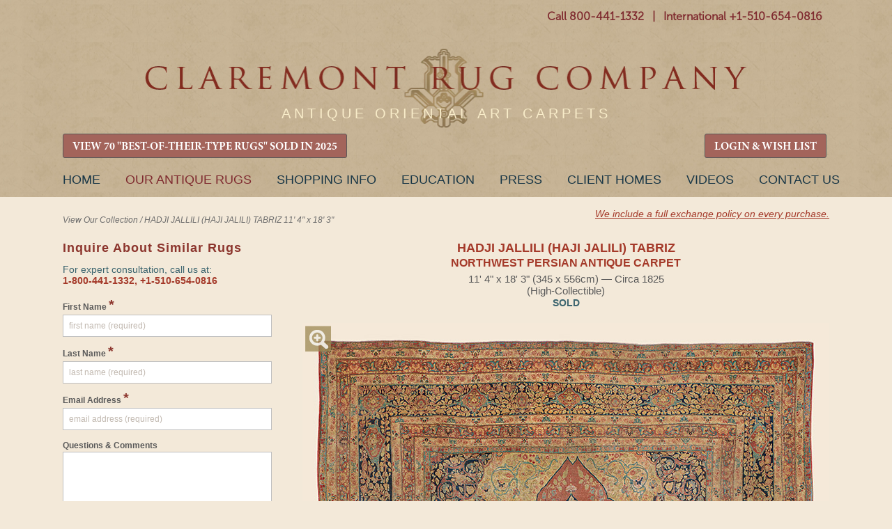

--- FILE ---
content_type: text/html
request_url: https://www.claremontrug.com/antique-oriental-rugs-carpets/rug/index.asp?id=2441&request=info
body_size: 77197
content:

<!DOCTYPE html>
<html lang="en-US" class="no-js"><!--<![endif]-->
	<head>
		
		<script>isLoggedIn = 0</script>
		
		<!-- Global site tag (gtag.js) - Google Analytics -->
		<script async src="https://www.googletagmanager.com/gtag/js?id=UA-35428436-1"></script>
		<script>
		  window.dataLayer = window.dataLayer || [];
		  function gtag(){dataLayer.push(arguments);}
		  gtag('js', new Date());

		  gtag('config', 'UA-35428436-1');
		</script>

		<!-- Google tag (gtag.js) -->
		<script async src="https://www.googletagmanager.com/gtag/js?id=AW-1071942489"></script>
		<script>
		  window.dataLayer = window.dataLayer || [];
		  function gtag(){dataLayer.push(arguments);}
		  gtag('js', new Date());

		  gtag('config', 'AW-1071942489');
		</script>

		
		<meta charset="ISO-8859-1">
		<title>HADJI JALLILI (Haji Jalili) TABRIZ, Northwest Persian - Claremont Rug Co.</title>
		<meta name="description" content="This is an immaculate Tabriz from the famous Hadji Jallili workshop in delicate pastels"/>
		<meta name="keywords" content="Antique Hadji Jallili Tabriz rug, Persian Tabriz rug, Oriental Hadji Jallili Tabriz, Oriental Carpet" />


		<link rel="stylesheet" href="/wp-content/themes/claremont/style.css?20230116" />

		<link rel="preload" fetchpriority="high" as="image" href="/wp-content/uploads/CRC_Masthead_Logo_Lite.webp" type="image/webp">
		
		<script>try{Typekit.load();}catch(e){}</script>

	
	    <meta name="robots" content="index, follow">
	    <meta name="googlebot" content="index, follow">
	

	<meta name="viewport" content="width=device-width, initial-scale=1">

		<meta property="og:locale" content="en_US" />
		<meta property="og:type" content="website" />
		<meta property="og:title" content="HADJI JALLILI (Haji Jalili) TABRIZ, Northwest Persian - Claremont Rug Co." />
		<meta property="og:description" content="This is an immaculate Tabriz from the famous Hadji Jallili workshop in delicate pastels" />
		<meta property="og:url" content="https://www.claremontrug.com/antique-oriental-rugs-carpets/rug/index.asp?id=2441&request=info" />
		<meta property="og:image" content="https://www.claremontrug.com/antique-oriental-rugs-carpets/images_rugs/2441/Antique-Persian-Carpet-Hadji-Jallili-Tabriz-11-4x18-3.DBE8.jpg" />

		<link rel='stylesheet' id='open-sans-css'  href='https://fonts.googleapis.com/css?family=Open+Sans%3A300italic%2C400italic%2C600italic%2C300%2C400%2C600&#038;subset=latin%2Clatin-ext&#038;ver=4.5.3' type='text/css' media='all' />
		<!-- <link rel='stylesheet' id='dashicons-css'  href='https://www.claremontrug.com/wp-includes/css/dashicons.min.css?ver=4.5.3' type='text/css' media='all' />
		<link rel='stylesheet' id='admin-bar-css'  href='https://www.claremontrug.com/wp-includes/css/admin-bar.min.css?ver=4.5.3' type='text/css' media='all' />
		<link rel='stylesheet' id='contact-form-7-css'  href='https://www.claremontrug.com/wp-content/plugins/contact-form-7/includes/css/styles.css?ver=4.1.2' type='text/css' media='all' />
		<link rel='stylesheet' id='print-css'  href='https://www.claremontrug.com/wp-content/themes/claremont/print.css?ver=4.5.3' type='text/css' media='all' />
		<link rel='stylesheet' id='wpsw_social-icons-css'  href='https://www.claremontrug.com/wp-content/plugins/wp-social-widget/assets/css/social-icons.css?ver=2.1.2' type='text/css' media='all' />
		<link rel='stylesheet' id='wpsw_social-css-css'  href='https://www.claremontrug.com/wp-content/plugins/wp-social-widget/assets/css/social-style.css?ver=2.1.2' type='text/css' media='all' /> -->
        <link rel="stylesheet" href="https://cdnjs.cloudflare.com/ajax/libs/font-awesome/4.7.0/css/font-awesome.min.css">

		<script type='text/javascript' src='https://ajax.googleapis.com/ajax/libs/jquery/1.9.1/jquery.min.js'></script>

		<link rel="icon" href="/favicon.ico" />
		<link rel="stylesheet" href="../../antique-oriental-rugs-carpets/static/css/styles.css?d=20251222">
		<link rel="stylesheet" href="../../antique-oriental-rugs-carpets/static/css/Update-Header-on-Mobile.css?d=20250206">

		<link rel='stylesheet' id='16449-css' href='/wp-content/uploads/custom-css-js/16449.css' type="text/css" media='all' />

		<link rel="stylesheet" href="../../antique-oriental-rugs-carpets/static/css/responsive-menu.css">
		<link rel="stylesheet" href="../../antique-oriental-rugs-carpets/static/css/tooltipster.css">
		<script src="../../antique-oriental-rugs-carpets/static/js/vendor/modernizr-2.8.3.min.js"></script>
		<script src="../../antique-oriental-rugs-carpets/_include/js/v8.js"></script>

		<!-- start Mixpanel -->
        <script type="text/javascript">
            //(function(e,b){if(!b.__SV){var a,f,i,g;window.mixpanel=b;b._i=[];b.init=function(a,e,d){function f(b,h){var a=h.split(".");2==a.length&&(b=b[a[0]],h=a[1]);b[h]=function(){b.push([h].concat(Array.prototype.slice.call(arguments,0)))}}var c=b;"undefined"!==typeof d?c=b[d]=[]:d="mixpanel";c.people=c.people||[];c.toString=function(b){var a="mixpanel";"mixpanel"!==d&&(a+="."+d);b||(a+=" (stub)");return a};c.people.toString=function(){return c.toString(1)+".people (stub)"};i="disable time_event track track_pageview track_links track_forms register register_once alias unregister identify name_tag set_config people.set people.set_once people.increment people.append people.union people.track_charge people.clear_charges people.delete_user".split(" ");

            //for(g=0;g<i.length;g++)f(c,i[g]);b._i.push([a,e,d])};b.__SV=1.2;a=e.createElement("script");a.type="text/javascript";a.async=!0;a.src="undefined"!==typeof MIXPANEL_CUSTOM_LIB_URL?MIXPANEL_CUSTOM_LIB_URL:"file:"===e.location.protocol&&"//cdn.mxpnl.com/libs/mixpanel-2-latest.min.js".match(/^\/\//)?"https://cdn.mxpnl.com/libs/mixpanel-2-latest.min.js":"//cdn.mxpnl.com/libs/mixpanel-2-latest.min.js";f=e.getElementsByTagName("script")[0];f.parentNode.insertBefore(a,f)}})(document,window.mixpanel||[]);

            //mixpanel.init("3f7aac780c3bdc1b07790f510b1f1434");
        </script>
        <!-- end Mixpanel -->
		<script>
		  !function(f,b,e,v,n,t,s)
		  {if(f.fbq)return;n=f.fbq=function(){n.callMethod?
		  n.callMethod.apply(n,arguments):n.queue.push(arguments)};
		  if(!f._fbq)f._fbq=n;n.push=n;n.loaded=!0;n.version='2.0';
		  n.queue=[];t=b.createElement(e);t.async=!0;
		  t.src=v;s=b.getElementsByTagName(e)[0];
		  s.parentNode.insertBefore(t,s)}(window, document,'script',
		  'https://connect.facebook.net/en_US/fbevents.js');
		  fbq('init', '642044036141491');
		  fbq('track', 'PageView');
		</script>
		<noscript><img height="1" width="1" style="display:none" src="https://www.facebook.com/tr?id=642044036141491&ev=PageView&noscript=1" /></noscript>
	</head>
	<body class="home page page-id-4 page-template-default logged-in admin-bar no-customize-support">

	

		<header role="banner" id="site-header">
			<div class="container" style="padding-bottom:6px !important;">
				
			<div id="header-meta" class="hide-on-mobile">
	          <div id="main-phone-number" style="padding-top:10px;">
    		    <a href="tel:18004411332" class="textwidget">Call 800-441-1332</a>
				  <span class="textwidget">&nbsp;&nbsp;|&nbsp;&nbsp;</span>
				  <a href="tel:+15106540816" class="textwidget">International +1-510-654-0816</a>
				  
				  

				  <!-- <a href="tel:+15106540816" class="show-on-mobile" style="float:right; padding: 5px 0 0 10px;">Call Us</a> -->
	          </div>
	          <!-- <div id="main-phone-number-icon"></div> -->
			</div>

          <img class="logo-box-header" src="https://www.claremontrug.com/wp-content/themes/claremont/images/claremont-logo-home.jpg" style="display:none;" />

          <div id="logo" style="padding-top:28px;"><a href="/" title="Claremont Rug Company" rel="home">Claremont Rug Company</a></div>

			<div class="show-on-mobile" style="padding:0 0 7px 0; font-weight:bold;">
				<a href="tel:18004411332" class="textwidget">Call 800-441-1332</a>
				<span class="textwidget" style="color:#8a5c22;">&nbsp;|&nbsp;</span>
				<a href="tel:+15106540816" class="textwidget">Int'l +1-510-654-0816</a>
			</div>
				
				<div id="quote" class="hide-on-mobile" style="padding:20px 0 0 !important; pointer-events: none;">
		            <blockquote id="quote_widget-2" class="widget-container widget_quote_widget" style="color:#f8ecc9; font-family: Arial; font-size:20px; letter-spacing: 5px;">ANTIQUE ORIENTAL ART CARPETS</blockquote></div>

				<div id="quote2" style="display:none; pointer-events: none;">
		            <blockquote id="quote_widget-2" class="widget-container widget_quote_widget">The only Oriental rug company ever honored as Robb Report's &quot;Best of the Best.&quot;</blockquote><blockquote id="quote_widget-3" class="widget-container widget_quote_widget">One of the worldâ€™s best sources of antique carpets. â€“ Financial Times</blockquote></div>

		        
				
				
				
				<!-- RETAIN FOR COOKIE ACCESS TO CALIFORNIA COLLECTION -->
				<div class="hide-on-mobile" style="text-align:left !important; float:left !important;">
		          <div>

		          	<a href="/best-of-type-2025" class="gallery-grid-details__btn btn-primary btn-small" style="font-family: 'MinionProBold' !important; font-size: 16px !important; background-color: #a3645b !important; padding: 0.5rem 0.8rem 0.3rem;">VIEW 70 "BEST-OF-THEIR-TYPE RUGS" SOLD IN 2025</a>
        		    
					</div>
				</div>
				<div class="hide-on-mobile" style="text-align:left !important; float:right !important;">
		          <div>
		          
						<a href="/antique-oriental-rugs-carpets/wishlist/" class="gallery-grid-details__btn btn-primary btn-small" style="font-family: 'MinionProBold' !important; font-size: 16px !important; background-color: #a3645b !important; padding: 0.5rem 0.8rem 0.3rem;">LOGIN &amp; WISH LIST</a>
				  
					</div>
				</div>

				<div class="show-on-mobile" style="position:absolute; left: 18%; right: 7%; top:18px;">
		          <div>

		          	<a href="/best-of-type-2025" class="btn-primary btn-small" style="font-family: 'MinionProBold' !important; font-size: 16px !important; background-color: #a3645b !important; padding: 0.5rem 0.8rem 0.3rem;">VIEW 70 "BEST-OF-THEIR-TYPE RUGS" SOLD IN 2025</a>
        		    
					</div>
				</div>
				
				
			</div>
		</header>

		

			<nav id="access" role="navigation" class="container">
		  			<a id="skip" href="#content" title="Skip to content">Skip to content</a>
			<div class="menu-header"><ul id="menu-primary" class="menu"><li id="menu-item-31603" class="menu-item menu-item-type-custom menu-item-object-custom menu-item-31603" style="margin-left:0 !important;"><a href="/">Home</a></li>
<li id="menu-item-11" class="cta menu-item current-menu-item menu-item-object-custom current_page_item menu-item-11"><a title="The finest in antique art carpets" href="/antique-oriental-rugs-carpets/" aria-current="page">Our Antique Rugs</a></li>
<li id="menu-item-9616" class="menu-item menu-item-type-post_type menu-item-object-page menu-item-9616"><a href="/shopping-with-us/">Shopping Info</a></li>
<li id="menu-item-5633" class="menu-item menu-item-type-post_type menu-item-object-page page_item page-item-4693 menu-item-5633"><a title="Resource for information about antique oriental rugs and carpets" href="/antique-rugs-information/">Education</a></li>
<li id="menu-item-28236" class="menu-item menu-item-type-custom menu-item-object-custom menu-item-28236"><a href="/press">Press</a></li>
<li id="menu-item-16" class="menu-item menu-item-type-custom menu-item-object-custom menu-item-16"><a title="View a number of rooms weâ€™ve furnished" href="/decorating-with-persian-rugs/">Client Homes</a></li>
<li id="menu-item-1000000" class="menu-item menu-item-type-custom menu-item-object-custom menu-item-1000000"><a title="View Claremont Rug Company's video library of antique rugs" href="/video/">Videos</a></li>
<li id="menu-item-9498" class="menu-item menu-item-type-post_type menu-item-object-page menu-item-9498"><a href="/contact/">Contact Us</a></li>
</ul></div>			
			
		</nav><!-- #access -->

		

	<div class="content">

    <script type="text/javascript">
    var playing = true;
</script>

<script type="text/javascript">
function onSubmitGC(token) {
 var i = checkform();
 if (i) {
    document.getElementById("inquiry-form").submit();
}
}
</script>



<script type="text/javascript">
function skipNext() {
    var to = "https://www.claremontrug.com/thank-you-for-viewing-the-slideshow/";
    if (!playing) {
        to = to + "&pause=on";
    }
    window.location.href = to;
}

function skipPrev() {
    var to = "";
    if (!playing) {
        to = to + "&pause=on";
    }
    window.location.href = to;
}

function checkformMobile() {
    if (document.getElementById('firstNameMobile').value == '') {
        alert('Please enter a first name');
        return false;
    } else if (document.getElementById('lastNameMobile').value == '') {
        alert('Please enter a last name');
        return false;
    } else if (document.getElementById('emailAddressMobile').value == '') {
        alert('Please enter a valid email Address');
        return false;
    } else {
        document.getElementById('mobileForm').submit();
    }
    /*return v8(
        check(field("firstNameMobile","First Name"),test("r"))
        ,
        check(field("lastNameMobile","Last Name"),test("r"))
        ,
        check(field("emailAddressMobile","Email Address"),test("email"))
    )*/
}

function imgSwap(x) {
        var mainImg = $('#mainImg').attr('src');
        var img01 = $('#img2').attr('src');
        var img02 = $('#img3').attr('src');

        console.log('mainImg = ' + mainImg);
        console.log('img01 = ' + img01);
        console.log('img02 = ' + img02);

        $('#mag-tl').hide();
        $('#mag-br').hide();

        if (x == 1) {
            $('#mainImg').attr('src',img01);
            $('#img2').attr('src',mainImg);
        }
        if (x == 2) {
            $('#mainImg').attr('src',img02);
            $('#img3').attr('src',mainImg);
        }
    }

$( document ).ready(function() {
    $("#starHolder1").on("click", "#Astar1", function(){ sendStar(1,1,'A'); });
    $("#starHolder1").on("click", "#Astar2", function(){ sendStar(2,1,'A'); });
    $("#starHolder1").on("click", "#Astar3", function(){ sendStar(3,1,'A'); });
    $("#starHolder1").on("click", "#Astar4", function(){ sendStar(4,1,'A'); });
    $("#starHolder1").on("click", "#Astar5", function(){ sendStar(5,1,'A'); });

    $("#starHolder2").on("click", "#Bstar1", function(){ sendStar(1,2,'B'); });
    $("#starHolder2").on("click", "#Bstar2", function(){ sendStar(2,2,'B'); });
    $("#starHolder2").on("click", "#Bstar3", function(){ sendStar(3,2,'B'); });
    $("#starHolder2").on("click", "#Bstar4", function(){ sendStar(4,2,'B'); });
    $("#starHolder2").on("click", "#Bstar5", function(){ sendStar(5,2,'B'); });

    $("#starHolder3").on("click", "#Cstar1", function(){ sendStar(1,3,'C'); });
    $("#starHolder3").on("click", "#Cstar2", function(){ sendStar(2,3,'C'); });
    $("#starHolder3").on("click", "#Cstar3", function(){ sendStar(3,3,'C'); });
    $("#starHolder3").on("click", "#Cstar4", function(){ sendStar(4,3,'C'); });
    $("#starHolder3").on("click", "#Cstar5", function(){ sendStar(5,3,'C'); });

    $("#starHolderTxt1").on("click", "#starButtonA", function(){ sendStarText(); });
    $("#starHolderTxt2").on("click", "#starButtonB", function(){ sendStarText(); });
    $("#starHolderTxt3").on("click", "#starButtonC", function(){ sendStarText(); });
    $("#starComments").on("click", "#commentsBtn", function(){ sendStarText(); });
    
    
});

function colorStars(i,x) {
    console.log('COLOR STARS = ('+i+','+x+')');
    if (x == 'A') {
        $("#Astar1").prop('checked',false);
        $("#Astar2").prop('checked',false);
        $("#Astar3").prop('checked',false);
        $("#Astar4").prop('checked',false);
        $("#Astar5").prop('checked',false);

        if (i >= 1) { $("#Astar1").prop('checked',true); }
        if (i >= 2) { $("#Astar2").prop('checked',true); }
        if (i >= 3) { $("#Astar3").prop('checked',true); }
        if (i >= 4) { $("#Astar4").prop('checked',true); }
        if (i >= 5) { $("#Astar5").prop('checked',true); }
    } else if (x == 'B') {
        $("#Bstar1").prop('checked',false);
        $("#Bstar2").prop('checked',false);
        $("#Bstar3").prop('checked',false);
        $("#Bstar4").prop('checked',false);
        $("#Bstar5").prop('checked',false);

        if (i >= 1) { $("#Bstar1").prop('checked',true); }
        if (i >= 2) { $("#Bstar2").prop('checked',true); }
        if (i >= 3) { $("#Bstar3").prop('checked',true); }
        if (i >= 4) { $("#Bstar4").prop('checked',true); }
        if (i >= 5) { $("#Bstar5").prop('checked',true); }
    } else if (x == 'C') {
        $("#Cstar1").prop('checked',false);
        $("#Cstar2").prop('checked',false);
        $("#Cstar3").prop('checked',false);
        $("#Cstar4").prop('checked',false);
        $("#Cstar5").prop('checked',false);

        if (i >= 1) { $("#Cstar1").prop('checked',true); }
        if (i >= 2) { $("#Cstar2").prop('checked',true); }
        if (i >= 3) { $("#Cstar3").prop('checked',true); }
        if (i >= 4) { $("#Cstar4").prop('checked',true); }
        if (i >= 5) { $("#Cstar5").prop('checked',true); }
    }
}

function sendStar(i,x,xA) {
    console.log('SEND STARS PG = '+i);
    $.ajax({
      method: "GET",
      url: "sendstars.asp?r=2441&g=&s=" + i + "&x=" + x,
    })
      .done(function( msg ) {
        colorStars(i,xA);
      });
}
function sendStarText() {
    var a = $("#starTxtA").val();
    var b = $("#starTxtB").val();
    var c = $("#starTxtC").val();
    var x = $("#clientComments").val();

    console.log('SEND STAR TEXT A' + a);
    console.log('SEND STAR TEXT B' + b);
    console.log('SEND STAR TEXT C' + c);
    console.log('SEND STAR TEXT X' + x);
    $.ajax({
      method: "POST",
      data: { "r" : 2441, "g" : , "a": a, "b" : b, "c" : c, "x" : x},
      url: "sendstartext.asp",
    })
      .done(function( msg ) {
        //
      });
}

</script>


        <div class="wrap-container">
            <main class="main-container">
                

                <!-- breadcrumb -->
                <div class="main-breadcrumb hide-on-mobile" id="main-bc">
                    
                    <span style="float:left; display:inline-block; width:50%; padding:10px 0;">
                    
                        <a href="/antique-oriental-rugs-carpets/">View Our Collection</a>
                    
                        / <span>HADJI JALLILI (HAJI JALILI) TABRIZ 11&apos; 4&quot; x 18&apos; 3&quot;</span>
                    </span>
                    
                    
                    <span class="hide-on-mobile" style="float:left; display:inline-block; width:50%;text-align:right;">
                        
                        <a href="/shopping-with-us/antique-rugs-warranty-exchange/" style="color:#a43929; text-decoration:underline; font-size:0.9rem;">We include a full exchange policy on every purchase.</a><br /><br />
                        
                        <!-- <a href="/shopping-with-us/free-shipping-on-approval/" style="color:#a43929; text-decoration:underline; font-size:0.9rem;">Inquire about our free shipping on approval.</a></span> -->
                    
                </div>

                <div class="group cl-rug-container">
                    <section style="float:left;">
                    
                        <!-- request info form container -->
                        <section class="sidebar-info-page hide-on-mobile">
                            <form id="inquiry-form" action="../../antique-oriental-rugs-carpets/rug/sendhtml.asp" method="post" onSubmit="return checkform();">
                                <input type="hidden" name="RugId" value="2441" />
                                <input type="hidden" name="RugName" value="HADJI JALLILI (HAJI JALILI) TABRIZ Northwest Persian Antique Rug (SOLD)" />
                                <input type="hidden" name="RugAge" value="Circa 1825" />
                                <input type="hidden" name="RugSizeID" value="2" />
                                <input type="hidden" name="RugSize" value="11&apos; 4&quot; x 18&apos; 3&quot; (345 x 556cm)" />
                                <input type="hidden" name="RugImage" value="../../antique-oriental-rugs-carpets/images_rugs/2441/Antique-Persian-Carpet-Hadji-Jallili-Tabriz-11-4x18-3.DBE8.SINGLE.jpg" />
                                <input type="hidden" name="RugImage2" value="../../antique-oriental-rugs-carpets/images_rugs/2441/Antique-Persian-Carpet-Hadji-Jallili-Tabriz-11-4x18-3.DBE8.DET1.jpg" />
                                <input type="hidden" name="RugImage3" value="../../antique-oriental-rugs-carpets/images_rugs/2441/Antique-Persian-Carpet-Hadji-Jallili-Tabriz-11-4x18-3.DBE8.DET2.jpg" />
                                <input type="hidden" name="RugDesc" value="&lt;font color=&quot; #af412d&quot;&gt; (&quot;One of &#8220;60 Best-of-Their-Type Rugs Sold in 2022&quot;)&lt;/font&gt; The city of Tabriz, the Persian Market center most linked geographically to Europe and Western commerce, has a celebrated reputation since the 1500s for mind-boggling court-inspired elegance. This beautifully preserved tour-de-force representative of early 19th century Tabriz weaving is remarkable. The sublimity of its botanical design and surprisingly wide-ranging, shimmering color palette stands out from other extant floral examples with similar ages. Boosted by its very rare oversize dimensions, the field of concentric layers introduces in each one a different density and theme, each more entrancing than the next. The elegantly lobed, deep indigo centerpiece, with its minuscule, orderly precision and softly flowing arabesques, seems to vibrate from a deep well. Creating a sense of lightness, the airy design in the next three zones of floating botanical motifs rest in striking chromatic intensity to the medallion and borders. The delicate tones of golden sand alternating with an aged terracotta are a sublime choice by the designer and masterfully rendered dyeing that remains stable to this day. Four corner spandrels feature curling celeste blue arabesques and deep indigo quarter medallions which mirror the intricate centerpiece." />
                                <input type="hidden" name="RugURL" value="?id=2441&request=info" />
                                <input type="hidden" name="RugQuality" value="High-Collectible" />
                                <input type="hidden" name="RugPrice" value="0" />
                                <input type="hidden" name="RugPrice20" value="" />
                                <input type="hidden" name="src" value="" />
                                <input type="hidden" name="device" value="Desktop Inquiry Form" />
                                
                                <h2 class="request-info__hdr">Inquire About Similar Rugs</h2>
                                
                                <span class="gallery-grid-hdr__offset">For expert consultation, call us at:<br />
                                        <span class="gallery-grid-hdr__phone" style="color:#a43929; font-weight:bold;">1-800-441-1332, +1-510-654-0816</span><br />&nbsp;</span>
                                <script src='https://www.google.com/recaptcha/api.js' async defer></script>
<script>
function checkform() {
    return v8(
        check(field("firstName","First Name"),test("r"))
        ,
        check(field("lalaName","Last Name"),test("r"))
        ,
        check(field("emailAddress","Email Address"),test("email"))
        //,
        //check(field("checkMath","Security Question"),test("r"))
    )
}
</script>

                            <div class="request-info-form__block">
                                <label for="firstName">First Name <span style="color:#8c352d; font-size:20px;">*</span></label>
                                <input type="text" class="request-info-form__input" name="firstName" placeholder="first name (required)" value="" />
                            </div>

                            <div class="request-info-form__block">
                                <label for="lalaName">Last Name <span style="color:#8c352d; font-size:20px;">*</span></label>
                                <input type="text" class="request-info-form__input" name="lalaName" placeholder="last name (required)" value="" />
                            </div>

                            <div class="request-info-form__block lastNameField">
                                <label for="lastName">Last Name <span style="color:#8c352d; font-size:20px;">*</span></label>
                                <input type="text" class="request-info-form__input" name="lastName" placeholder="last name" value="" />
                            </div>

                            <div class="request-info-form__block" style="clear:both;">
                                <label for="emailAddress">Email Address <span style="color:#8c352d; font-size:20px;">*</span></label>
                                <input type="text" class="request-info-form__input" name="emailAddress" placeholder="email address (required)" value="" />
                            </div>

                            <div class="request-info-form__block" style="padding:5px 0;">
                                <label for="comments">Questions &amp; Comments</label>
                                <textarea type="text" class="request-info-form__textarea" name="comments"></textarea>
                            </div>
                            
                            
                             
                            <div class="request-info-form__block" style="clear: both; padding:7px 0;">
                                <div class="g-recaptcha" data-sitekey="6LfSCe0rAAAAAMeUCAtWWaupI0SN4DrJgbzIuWxj"></div>
                            </div>
                            

                            <div class="sidebar-info-page__controls">
                                <!-- <button type="submit" class="btn-secondary btn-small g-recaptcha" style="margin: 20px 0;" data-sitekey="6Lcspq8ZAAAAAHE8m3Djr3g8w9XV03_Nno9S4BmG" data-callback="onSubmitGC" data-action="submit">Send</button> -->
                                <button type="submit" class="btn-secondary btn-small" style="margin: 0 0 40px 0;">Send</button>
                            </div>

                            <h2 class="request-info__hdr">Mailing Address</h2>

                            <div class="request-info-form__block">
                                Provide your mailing address to receive color-accurate prints and our catalog.
                            </div>

                            <div class="request-info-form__block">
                                <label for="address1">Street Address</label>
                                <input type="text" class="request-info-form__input" name="address1" placeholder="street address" value="" />
                            </div>

                            <div class="request-info-form__block">
                                <input type="text" class="request-info-form__input" name="address2" placeholder="apartment, suite, unit, building, floor, etc." value="" />
                            </div>

                            <div class="request-info-form__block group">
                                <div class="request-info-form__city">
                                    <label for="city">City</label>
                                    <input type="text" class="request-info-form__input" name="city" placeholder="city" value="" />
                                </div>
                                <div class="request-info-form__state">
                                    <label for="state">State / Province</label>
                                    <input type="text" class="request-info-form__input" name="state" placeholder="state / province" value="" />
                                </div>
                            </div>

                            <div class="request-info-form__block group">
                                <div class="request-info-form__zip">
                                    <label for="city">Zip / Postal Code</label>
                                    <input type="text" class="request-info-form__input" name="zip" placeholder="zip / postal code" value="" />
                                </div>

                                <div class="request-info-form__country">
                                <label for="country">Country</label>
                                    <select name="country" class="request-info-form__select">
                                        <option value="" selected="true">Please Select</option>
                                        <option value="United States of America">USA</option>
                                        <option value="">----</option>
                                        <option value="Afganistan">Afghanistan</option>
                                        <option value="Albania">Albania</option>
                                        <option value="Algeria">Algeria</option>
                                        <option value="American Samoa">American Samoa</option>
                                        <option value="Andorra">Andorra</option>
                                        <option value="Angola">Angola</option>
                                        <option value="Anguilla">Anguilla</option>
                                        <option value="Antigua &amp; Barbuda">Antigua &amp; Barbuda</option>
                                        <option value="Argentina">Argentina</option>
                                        <option value="Armenia">Armenia</option>
                                        <option value="Aruba">Aruba</option>
                                        <option value="Australia">Australia</option>
                                        <option value="Austria">Austria</option>
                                        <option value="Azerbaijan">Azerbaijan</option>
                                        <option value="Bahamas">Bahamas</option>
                                        <option value="Bahrain">Bahrain</option>
                                        <option value="Bangladesh">Bangladesh</option>
                                        <option value="Barbados">Barbados</option>
                                        <option value="Belarus">Belarus</option>
                                        <option value="Belgium">Belgium</option>
                                        <option value="Belize">Belize</option>
                                        <option value="Benin">Benin</option>
                                        <option value="Bermuda">Bermuda</option>
                                        <option value="Bhutan">Bhutan</option>
                                        <option value="Bolivia">Bolivia</option>
                                        <option value="Bonaire">Bonaire</option>
                                        <option value="Bosnia &amp; Herzegovina">Bosnia &amp; Herzegovina</option>
                                        <option value="Botswana">Botswana</option>
                                        <option value="Brazil">Brazil</option>
                                        <option value="British Indian Ocean Ter">British Indian Ocean Ter</option>
                                        <option value="Brunei">Brunei</option>
                                        <option value="Bulgaria">Bulgaria</option>
                                        <option value="Burkina Faso">Burkina Faso</option>
                                        <option value="Burundi">Burundi</option>
                                        <option value="Cambodia">Cambodia</option>
                                        <option value="Cameroon">Cameroon</option>
                                        <option value="Canada">Canada</option>
                                        <option value="Canary Islands">Canary Islands</option>
                                        <option value="Cape Verde">Cape Verde</option>
                                        <option value="Cayman Islands">Cayman Islands</option>
                                        <option value="Central African Republic">Central African Republic</option>
                                        <option value="Chad">Chad</option>
                                        <option value="Channel Islands">Channel Islands</option>
                                        <option value="Chile">Chile</option>
                                        <option value="China">China</option>
                                        <option value="Christmas Island">Christmas Island</option>
                                        <option value="Cocos Island">Cocos Island</option>
                                        <option value="Colombia">Colombia</option>
                                        <option value="Comoros">Comoros</option>
                                        <option value="Congo">Congo</option>
                                        <option value="Cook Islands">Cook Islands</option>
                                        <option value="Costa Rica">Costa Rica</option>
                                        <option value="Cote DIvoire">Cote D'Ivoire</option>
                                        <option value="Croatia">Croatia</option>
                                        <option value="Cuba">Cuba</option>
                                        <option value="Curaco">Curacao</option>
                                        <option value="Cyprus">Cyprus</option>
                                        <option value="Czech Republic">Czech Republic</option>
                                        <option value="Denmark">Denmark</option>
                                        <option value="Djibouti">Djibouti</option>
                                        <option value="Dominica">Dominica</option>
                                        <option value="Dominican Republic">Dominican Republic</option>
                                        <option value="East Timor">East Timor</option>
                                        <option value="Ecuador">Ecuador</option>
                                        <option value="Egypt">Egypt</option>
                                        <option value="El Salvador">El Salvador</option>
                                        <option value="Equatorial Guinea">Equatorial Guinea</option>
                                        <option value="Eritrea">Eritrea</option>
                                        <option value="Estonia">Estonia</option>
                                        <option value="Ethiopia">Ethiopia</option>
                                        <option value="Falkland Islands">Falkland Islands</option>
                                        <option value="Faroe Islands">Faroe Islands</option>
                                        <option value="Fiji">Fiji</option>
                                        <option value="Finland">Finland</option>
                                        <option value="France">France</option>
                                        <option value="French Guiana">French Guiana</option>
                                        <option value="French Polynesia">French Polynesia</option>
                                        <option value="French Southern Ter">French Southern Ter</option>
                                        <option value="Gabon">Gabon</option>
                                        <option value="Gambia">Gambia</option>
                                        <option value="Georgia">Georgia</option>
                                        <option value="Germany">Germany</option>
                                        <option value="Ghana">Ghana</option>
                                        <option value="Gibraltar">Gibraltar</option>
                                        <option value="Great Britain">Great Britain</option>
                                        <option value="Greece">Greece</option>
                                        <option value="Greenland">Greenland</option>
                                        <option value="Grenada">Grenada</option>
                                        <option value="Guadeloupe">Guadeloupe</option>
                                        <option value="Guam">Guam</option>
                                        <option value="Guatemala">Guatemala</option>
                                        <option value="Guinea">Guinea</option>
                                        <option value="Guyana">Guyana</option>
                                        <option value="Haiti">Haiti</option>
                                        <option value="Hawaii">Hawaii</option>
                                        <option value="Honduras">Honduras</option>
                                        <option value="Hong Kong">Hong Kong</option>
                                        <option value="Hungary">Hungary</option>
                                        <option value="Iceland">Iceland</option>
                                        <option value="India">India</option>
                                        <option value="Indonesia">Indonesia</option>
                                        <option value="Iran">Iran</option>
                                        <option value="Iraq">Iraq</option>
                                        <option value="Ireland">Ireland</option>
                                        <option value="Isle of Man">Isle of Man</option>
                                        <option value="Israel">Israel</option>
                                        <option value="Italy">Italy</option>
                                        <option value="Jamaica">Jamaica</option>
                                        <option value="Japan">Japan</option>
                                        <option value="Jordan">Jordan</option>
                                        <option value="Kazakhstan">Kazakhstan</option>
                                        <option value="Kenya">Kenya</option>
                                        <option value="Kiribati">Kiribati</option>
                                        <option value="Korea North">Korea North</option>
                                        <option value="Korea Sout">Korea South</option>
                                        <option value="Kuwait">Kuwait</option>
                                        <option value="Kyrgyzstan">Kyrgyzstan</option>
                                        <option value="Laos">Laos</option>
                                        <option value="Latvia">Latvia</option>
                                        <option value="Lebanon">Lebanon</option>
                                        <option value="Lesotho">Lesotho</option>
                                        <option value="Liberia">Liberia</option>
                                        <option value="Libya">Libya</option>
                                        <option value="Liechtenstein">Liechtenstein</option>
                                        <option value="Lithuania">Lithuania</option>
                                        <option value="Luxembourg">Luxembourg</option>
                                        <option value="Macau">Macau</option>
                                        <option value="Macedonia">Macedonia</option>
                                        <option value="Madagascar">Madagascar</option>
                                        <option value="Malaysia">Malaysia</option>
                                        <option value="Malawi">Malawi</option>
                                        <option value="Maldives">Maldives</option>
                                        <option value="Mali">Mali</option>
                                        <option value="Malta">Malta</option>
                                        <option value="Marshall Islands">Marshall Islands</option>
                                        <option value="Martinique">Martinique</option>
                                        <option value="Mauritania">Mauritania</option>
                                        <option value="Mauritius">Mauritius</option>
                                        <option value="Mayotte">Mayotte</option>
                                        <option value="Mexico">Mexico</option>
                                        <option value="Midway Islands">Midway Islands</option>
                                        <option value="Moldova">Moldova</option>
                                        <option value="Monaco">Monaco</option>
                                        <option value="Mongolia">Mongolia</option>
                                        <option value="Montserrat">Montserrat</option>
                                        <option value="Morocco">Morocco</option>
                                        <option value="Mozambique">Mozambique</option>
                                        <option value="Myanmar">Myanmar</option>
                                        <option value="Nambia">Nambia</option>
                                        <option value="Nauru">Nauru</option>
                                        <option value="Nepal">Nepal</option>
                                        <option value="Netherland Antilles">Netherland Antilles</option>
                                        <option value="Netherlands">Netherlands (Holland, Europe)</option>
                                        <option value="Nevis">Nevis</option>
                                        <option value="New Caledonia">New Caledonia</option>
                                        <option value="New Zealand">New Zealand</option>
                                        <option value="Nicaragua">Nicaragua</option>
                                        <option value="Niger">Niger</option>
                                        <option value="Nigeria">Nigeria</option>
                                        <option value="Niue">Niue</option>
                                        <option value="Norfolk Island">Norfolk Island</option>
                                        <option value="Norway">Norway</option>
                                        <option value="Oman">Oman</option>
                                        <option value="Pakistan">Pakistan</option>
                                        <option value="Palau Island">Palau Island</option>
                                        <option value="Palestine">Palestine</option>
                                        <option value="Panama">Panama</option>
                                        <option value="Papua New Guinea">Papua New Guinea</option>
                                        <option value="Paraguay">Paraguay</option>
                                        <option value="Peru">Peru</option>
                                        <option value="Phillipines">Philippines</option>
                                        <option value="Pitcairn Island">Pitcairn Island</option>
                                        <option value="Poland">Poland</option>
                                        <option value="Portugal">Portugal</option>
                                        <option value="Puerto Rico">Puerto Rico</option>
                                        <option value="Qatar">Qatar</option>
                                        <option value="Republic of Montenegro">Republic of Montenegro</option>
                                        <option value="Republic of Serbia">Republic of Serbia</option>
                                        <option value="Reunion">Reunion</option>
                                        <option value="Romania">Romania</option>
                                        <option value="Russia">Russia</option>
                                        <option value="Rwanda">Rwanda</option>
                                        <option value="St Barthelemy">St Barthelemy</option>
                                        <option value="St Eustatius">St Eustatius</option>
                                        <option value="St Helena">St Helena</option>
                                        <option value="St Kitts-Nevis">St Kitts-Nevis</option>
                                        <option value="St Lucia">St Lucia</option>
                                        <option value="St Maarten">St Maarten</option>
                                        <option value="St Pierre &amp; Miquelon">St Pierre &amp; Miquelon</option>
                                        <option value="St Vincent &amp; Grenadines">St Vincent &amp; Grenadines</option>
                                        <option value="Saipan">Saipan</option>
                                        <option value="Samoa">Samoa</option>
                                        <option value="Samoa American">Samoa American</option>
                                        <option value="San Marino">San Marino</option>
                                        <option value="Sao Tome &amp; Principe">Sao Tome &amp; Principe</option>
                                        <option value="Saudi Arabia">Saudi Arabia</option>
                                        <option value="Senegal">Senegal</option>
                                        <option value="Serbia">Serbia</option>
                                        <option value="Seychelles">Seychelles</option>
                                        <option value="Sierra Leone">Sierra Leone</option>
                                        <option value="Singapore">Singapore</option>
                                        <option value="Slovakia">Slovakia</option>
                                        <option value="Slovenia">Slovenia</option>
                                        <option value="Solomon Islands">Solomon Islands</option>
                                        <option value="Somalia">Somalia</option>
                                        <option value="South Africa">South Africa</option>
                                        <option value="Spain">Spain</option>
                                        <option value="Sri Lanka">Sri Lanka</option>
                                        <option value="Sudan">Sudan</option>
                                        <option value="Suriname">Suriname</option>
                                        <option value="Swaziland">Swaziland</option>
                                        <option value="Sweden">Sweden</option>
                                        <option value="Switzerland">Switzerland</option>
                                        <option value="Syria">Syria</option>
                                        <option value="Tahiti">Tahiti</option>
                                        <option value="Taiwan">Taiwan</option>
                                        <option value="Tajikistan">Tajikistan</option>
                                        <option value="Tanzania">Tanzania</option>
                                        <option value="Thailand">Thailand</option>
                                        <option value="Togo">Togo</option>
                                        <option value="Tokelau">Tokelau</option>
                                        <option value="Tonga">Tonga</option>
                                        <option value="Trinidad &amp; Tobago">Trinidad &amp; Tobago</option>
                                        <option value="Tunisia">Tunisia</option>
                                        <option value="Turkey">Turkey</option>
                                        <option value="Turkmenistan">Turkmenistan</option>
                                        <option value="Turks &amp; Caicos Is">Turks &amp; Caicos Is</option>
                                        <option value="Tuvalu">Tuvalu</option>
                                        <option value="Uganda">Uganda</option>
                                        <option value="Ukraine">Ukraine</option>
                                        <option value="United Arab Erimates">United Arab Emirates</option>
                                        <option value="United Kingdom">United Kingdom</option>
                                        <option value="United States of America">USA</option>
                                        <option value="Uraguay">Uruguay</option>
                                        <option value="Uzbekistan">Uzbekistan</option>
                                        <option value="Vanuatu">Vanuatu</option>
                                        <option value="Vatican City State">Vatican City State</option>
                                        <option value="Venezuela">Venezuela</option>
                                        <option value="Vietnam">Vietnam</option>
                                        <option value="Virgin Islands (Brit)">Virgin Islands (Brit)</option>
                                        <option value="Virgin Islands (USA)">Virgin Islands (USA)</option>
                                        <option value="Wake Island">Wake Island</option>
                                        <option value="Wallis &amp; Futana Is">Wallis &amp; Futana Is</option>
                                        <option value="Yemen">Yemen</option>
                                        <option value="Zaire">Zaire</option>
                                        <option value="Zambia">Zambia</option>
                                        <option value="Zimbabwe">Zimbabwe</option>
                                    </select>
                                
                                </div>
                            </div>

                            <div class="request-info-form__block">
                                <label for="tel">Telephone</label>
                                <input type="text" class="request-info-form__input" name="tel" placeholder="telephone #" value="" />
                            </div>

                            <div class="sidebar-info-page__controls" style="clear:both;">
                                <!-- <a href="../../antique-oriental-rugs-carpets/rug/?id=2441" style="color:#5b5b5b;">Go Back</a>  -->
                                <!-- <button type="submit" class="btn-secondary btn-small g-recaptcha" style="float:right;" data-sitekey="6Lcspq8ZAAAAAHE8m3Djr3g8w9XV03_Nno9S4BmG" data-callback="onSubmitGC" data-action="submit">Send</button> -->
                                <button type="submit" class="btn-secondary btn-small" style="float:right;">Send</button>
                            </div>

                            <style type="text/css">
                                .lastNameField { display:none; z-index:-1; }
                            </style>

                            </form>
                        </section>

                    
                    <div class="sidebar-search__controls hide-on-mobile" style="clear:both; padding-top:0px;">
                        <h2 class="request-info__hdr" style="margin-top:2rem !important;">More Photos of this Rug</h2>
                        <em>Click on image to enlarge</em><br /><br />
                        
                            <div><a href="javascript:imgSwap(1);"><img src="../../antique-oriental-rugs-carpets/images_rugs/2441/Antique-Persian-Carpet-Hadji-Jallili-Tabriz-11-4x18-3.DBE8.DET1.jpg" width="300" id="img2" /></a></div>
                        
                        <div>&nbsp;</div>
                        
                            <div><a href="javascript:imgSwap(2);"><img src="../../antique-oriental-rugs-carpets/images_rugs/2441/Antique-Persian-Carpet-Hadji-Jallili-Tabriz-11-4x18-3.DBE8.DET2.jpg" width="300" id="img3" /></a></div>
                        
                    </div>

                    
                    </section>

                    
                        <!-- gallery -->
                        <section class="gallery-stage-single-rug" style="margin:0 0 0 2.75rem;">
                            <div class="gallery-stage__heading">
                                <h1 class="gallery-details__info-hdr">HADJI JALLILI (HAJI JALILI) TABRIZ<br><span style="font-size:1rem;">Northwest Persian Antique Carpet</span></h1>
                                <p class="gallery-details__info-description">
                                    11&apos; 4&quot; x 18&apos; 3&quot; (345 x 556cm) &#151; Circa 1825
                                        <br />(High-Collectible)
                                    
                                        <br /><strong style="color:#3c656f !important; font-size:0.9rem !important;">SOLD</strong>

                                    
                                </p>

                                

                                <p>&nbsp;</p>
                                
                                        <p class="show-on-mobile" style="padding:10px 0 15px 0;">
                                            <button onclick="location.href='#requestprice'" class="btn-secondary btn-small" style="padding:12px 16px; margin-right:10px;">Inquire</button> 
                                            
                                            <button onclick="location.href='tel:+15106540816'" class="btn-secondary btn-small" style="padding:12px 16px; margin:0 10px;">Call Us</button>

                                            
                                                <button onclick="location.href='../../antique-oriental-rugs-carpets/wishlist/?rid=2441'" class="btn-secondary btn-small" style="padding:12px 16px; margin-left:10px;">Add to Wish Lists</button> 
                                            

                                        </p>
                                        
                            </div>
                            <div class="gallery-stage__image">
                                

                                <!-- top left magnifier -->
                                <a href="../../antique-oriental-rugs-carpets/persian/soft-red/hadji-jallili-haji-jalili-tabriz-northwest-persian-antique-rug-2441/massive/" class="btn-magnifier -tl" id="mag-tl">Magnify</a>
                                
                                <!-- MAIN IMAGE HERE -->
                                <a href="../../antique-oriental-rugs-carpets/persian/soft-red/hadji-jallili-haji-jalili-tabriz-northwest-persian-antique-rug-2441/massive/" class="hide-on-mobile"><img src="../../antique-oriental-rugs-carpets/images_rugs/2441/Antique-Persian-Carpet-Hadji-Jallili-Tabriz-11-4x18-3.DBE8.SINGLE.jpg" id="mainImg" class="mainImg" alt="19th Century Hadji Jallili (Haji Jalili) Tabriz Rug in Earth Tones and floral cornerpieces" /></a>

                                

                                <div class="scrolling-wrapper show-on-mobile">
                                    <div class="scrolling-card"><img src="../../antique-oriental-rugs-carpets/images_rugs/2441/Antique-Persian-Carpet-Hadji-Jallili-Tabriz-11-4x18-3.DBE8.SINGLE.jpg" id="mainImg" /></div>
                                
                                        <div class="scrolling-card"><img src="../../antique-oriental-rugs-carpets/images_rugs/2441/Antique-Persian-Carpet-Hadji-Jallili-Tabriz-11-4x18-3.DBE8.DET1.jpg" id="img2" /></div>
                                    
                                        <div class="scrolling-card"><img src="../../antique-oriental-rugs-carpets/images_rugs/2441/Antique-Persian-Carpet-Hadji-Jallili-Tabriz-11-4x18-3.DBE8.DET2.jpg" id="img3" /></div>
                                    
                                </div>
                                
                                <!-- bottom right magnifier -->
                                <a href="../../antique-oriental-rugs-carpets/persian/soft-red/hadji-jallili-haji-jalili-tabriz-northwest-persian-antique-rug-2441/massive/" class="btn-magnifier -br" id="mag-br">Magnify</a>
                            </div>
                            

                            <!-- <div class="anchor-default -underline -bold show-on-mobile" style="text-align:center; padding-bottom:15px; font-size:16px;">
                                <a href="../../antique-oriental-rugs-carpets/persian/soft-red/hadji-jallili-haji-jalili-tabriz-northwest-persian-antique-rug-2441/massive/">See Massive Image of Full Rug</a>
                            </div> -->

                            <div style="text-align: center;">
                            <h1 class="gallery-details__info-hdr">HADJI JALLILI (HAJI JALILI) TABRIZ</h1>
                                <p class="gallery-details__info-description">
                                    11&apos; 4&quot; x 18&apos; 3&quot; (345 x 556cm) &#151; Circa 1825
                                </p>
                            </div>

                            

                            <!-- Description -->
                            <div class="gallery-description group"><a name="description"></a>
                                <div class="gallery-description__share hide-on-mobile">
                                    <div class="gallery-description__details">
                                        <h2 class="gallery-description__hdr">HADJI JALLILI (Haji Jalili) TABRIZ, Northwest Persian</h2>
                                        <p>11&apos; 4&quot; x 18&apos; 3&quot;</p>
                                        <p>345 x 556cm</p>
                                        <p>Circa 1825</p>
                                    </div>

                                    

                                </div>

                                <p class="gallery-description__content">
                                
                                    <span style="color:#b08254;">(High-Collectible)</span>
                                <font color=" #af412d"> ("One of “60 Best-of-Their-Type Rugs Sold in 2022")</font> The city of Tabriz, the Persian Market center most linked geographically to Europe and Western commerce, has a celebrated reputation since the 1500s for mind-boggling court-inspired elegance. This beautifully preserved tour-de-force representative of early 19th century Tabriz weaving is remarkable. The sublimity of its botanical design and surprisingly wide-ranging, shimmering color palette stands out from other extant floral examples with similar ages. Boosted by its very rare oversize dimensions, the field of concentric layers introduces in each one a different density and theme, each more entrancing than the next. The elegantly lobed, deep indigo centerpiece, with its minuscule, orderly precision and softly flowing arabesques, seems to vibrate from a deep well. Creating a sense of lightness, the airy design in the next three zones of floating botanical motifs rest in striking chromatic intensity to the medallion and borders. The delicate tones of golden sand alternating with an aged terracotta are a sublime choice by the designer and masterfully rendered dyeing that remains stable to this day. Four corner spandrels feature curling celeste blue arabesques and deep indigo quarter medallions which mirror the intricate centerpiece.
                                </p>

                                

                                <p class="gallery-description__content" style="margin:0;">
                                    
                                        <br /><br /><a href="http://www.claremontrug.com/antique-rugs-information/antique-persian-rug-guide/tabriz-hadji-jallili-tabriz-antique-carpets/hadji-jallili-tabriz-rugs/" class="anchor-default -underline -bold">Read About Hadji Jallili (haji Jalili) Tabriz  Rugs</a>
                                    
                                        <br /><br /><a href="https://www.claremontrug.com/antique-rugs-information/collecting/the-oriental-rug-market-viewed-as-a-pyramid-axa-art/high-collectible-rugs/" class="anchor-default -underline -bold">Learn About High-Collectible Rugs</span>
                                    
                                        <br /><br /><a class="anchor-default -underline -bold" href="/tag/hadji-jallili-(haji-jalili)-tabriz/">See Client Rooms Furnished with Hadji Jallili (haji Jalili) Tabriz Rugs</a>
                                    
                                        

                                        <br /><br /><a href="/antique-oriental-rugs-carpets/?p=1&t=12" class="anchor-default -underline -bold">See Other Hadji Jallili (haji Jalili) Tabriz  Rugs</a>

                                    
                                </p>
                            </div>
                            
                            
                            
                        </section>

                        
                        <div style="padding:25px 5px 0 0; margin-top:20px; clear:both;">
                        

	<h2 class="request-info__hdr" style="clear:both; text-align:center;">Recently Viewed Rugs</h2>
	<div>

    
		
		<div class="gallery-grid-item history-div" style="width:auto !important; padding: 0 5px 0;">
			<a href="../../antique-oriental-rugs-carpets/persian/soft-red/hadji-jallili-haji-jalili-tabriz-northwest-persian-antique-rug-2441"><img src="../../antique-oriental-rugs-carpets/images_rugs/2441/tn-Antique-Persian-Carpet-Hadji-Jallili-Tabriz-11-4x18-3.DBE8.jpg" class="history-img" /></a>
			<div class="gallery-grid-item__details">
				<h2><a href="../../antique-oriental-rugs-carpets/persian/soft-red/hadji-jallili-haji-jalili-tabriz-northwest-persian-antique-rug-2441">HADJI JALLILI (HAJI JALILI) TABRIZ<br>Northwest Persian Antique Rug</a></h2>
				<p>11&apos; 4&quot; x 18&apos; 3&quot;</p>
				<p>345cm x 556cm</p>
				<p>Circa 1825</p>
			</div>
		</div>

	
	</div>


                        </div>
                               
                    </div>

                
            </main>

        </div>



	</div>



<footer class="footer-nav">

        </footer>

        <button id="responsive-menu-button" class="responsive-menu-button responsive-menu-boring responsive-menu-accessible" type="button" aria-label="Menu">
            <span class="responsive-menu-box">
                <span class="responsive-menu-inner"></span>
            </span>
        </button>

        <div id="responsive-menu-container" class="slide-left">
            <div id="responsive-menu-wrapper">
              <ul id="responsive-menu" class="">
                <li id="responsive-menu-item-16481" class=" menu-item menu-item-type-custom menu-item-object-custom current-menu-item current_page_item responsive-menu-item responsive-menu-current-item" style="padding-bottom:12px;">
                  <a href="/" class="responsive-menu-item-link">HOME</a>
                </li>
                <li id="responsive-menu-item-16480" class=" menu-item menu-item-type-custom menu-item-object-custom responsive-menu-item" style="padding-bottom:12px;">
                  <a title="The finest in antique art carpets" href="/antique-oriental-rugs-carpets/" class="responsive-menu-item-link">OUR ANTIQUE RUGS</a>
                </li>
                <li id="responsive-menu-item-16487" class=" menu-item menu-item-type-post_type menu-item-object-page responsive-menu-item" style="padding-bottom:12px;">
                    <a href="/shopping-with-us/" class="responsive-menu-item-link">SHOPPING INFO</a>
                </li>
                <li id="responsive-menu-item-16483" class=" menu-item menu-item-type-post_type menu-item-object-page menu-item-has-children responsive-menu-item responsive-menu-item-has-children" style="padding-bottom:12px;">
                  <a href="/antique-rugs-information/" class="responsive-menu-item-link">Education</a>
              </li>
              <li id="responsive-menu-item-16485" class=" menu-item menu-item-type-custom menu-item-object-custom responsive-menu-item" style="padding-bottom:12px;">
                <a href="/press/" class="responsive-menu-item-link">PRESS</a>
              </li>
              <li id="responsive-menu-item-16484" class=" menu-item menu-item-type-custom menu-item-object-custom responsive-menu-item" style="padding-bottom:12px;">
                <a title="View a number of rooms weâ€™ve furnished" href="/decorating-with-persian-rugs/" class="responsive-menu-item-link">CLIENT HOMES</a>
                  </li>
                <li id="responsive-menu-item-1000000" class=" menu-item menu-item-type-custom menu-item-object-custom responsive-menu-item" style="padding-bottom:12px;">
                  <a href="/video/" class="responsive-menu-item-link">VIDEOS</a>
                </li>
                <li id="responsive-menu-item-16482" class=" menu-item menu-item-type-custom menu-item-object-custom responsive-menu-item" style="padding-bottom:12px;">
                  <a href="/contact/" class="responsive-menu-item-link">CONTACT US</a>
                </li>

                
                
                <li id="responsive-menu-item-32259" class=" menu-item menu-item-type-custom menu-item-object-custom responsive-menu-item" style="padding-bottom:12px;"><a href="/antique-oriental-rugs-carpets/wishlist/" class="responsive-menu-item-link">LOGIN / WISH LIST</a></li>
                <li id="responsive-menu-item-32259" class=" menu-item menu-item-type-custom menu-item-object-custom responsive-menu-item"  role="none"><a href="/antique-oriental-rugs-carpets/wishlist/" class="responsive-menu-item-link" tabindex="1" role="menuitem">REGISTER</a></li>

                
                
                </ul>

                <!-- <div id="responsive-menu-search-box">
                  <form action="https://www.claremontrug.com" class="responsive-menu-search-form" role="search">
                    <input type="search" name="s" placeholder="Search" class="responsive-menu-search-box">
                  </form>
                </div> -->

          <div id="responsive-menu-additional-content"></div>
        </div>
      </div>


<footer role="contentinfo" id="site-footer">
      <div class="footer-top-container" style="margin:0 auto; max-width: 1100px;">
        <div class="footer-divider" style="padding:1px !important;"></div>

        <div class="footer-section">
          <div class="footer-section-inner">
            <h3 class="footer-header-dark">SHOPPING WITH US</h3>
              <div class="menu-shoppingwithus-container">
                <ul id="menu-shoppingwithus" class="menu">
                  <li id="menu-item-16465" class="menu-item menu-item-type-custom menu-item-object-custom menu-item-16465"><a href="/shopping-with-us/in-home-shopping-services/">In-home Shopping</a></li>
                  <li id="menu-item-16466" class="menu-item menu-item-type-custom menu-item-object-custom menu-item-16466"><a href="/shopping-with-us/requestphotos/">Request Photos &#038; Rugs on Approval</a></li>
                  <li id="menu-item-16464" class="menu-item menu-item-type-custom menu-item-object-custom menu-item-16464"><a href="/shopping-with-us/persian-carpet-services/">Concierge Services</a></li>
                  <li id="menu-item-16463" class="menu-item menu-item-type-custom menu-item-object-custom menu-item-16463"><a href="/contact/visitus/">Our Gracious Northern California Galleries</a></li>
                  <li id="menu-item-16463" class="menu-item menu-item-type-custom menu-item-object-custom menu-item-16463"><a href="/antique-oriental-rugs-carpets/">Our Extensive Online Gallery</a></li>
                  <li id="menu-item-16463x" class="menu-item menu-item-type-custom menu-item-object-custom menu-item-16463"><a href="/contact-us/">Directions to Our Gallery Complex</a></li>                  
               </ul>
             </div>
           </div>
        </div>

        <div class="footer-section">
          <div class="footer-section-inner">
            <h3 class="footer-header-dark">OUR NICHE</h3>
              <div class="menu-footer">
                <ul id="menu-secondary" class="menu">
                  <li id="menu-item-16461" class="menu-item menu-item-type-custom menu-item-object-custom menu-item-16461"><a href="/antique-rugs-information/purchasing-persian-antique-rugs-oriental-carpets/the-rug-pyramid-a-practical-guide-to-determining-the-right-oriental-rugs-for-you-new/">Oriental Rug Market Pyramid</a></li>
                  <li id="menu-item-16459" class="menu-item menu-item-type-custom menu-item-object-custom menu-item-16459"><a href="/decorating-with-persian-rugs/">View Our Clients' Rooms</a></li>
                  <li id="menu-item-16458" class="menu-item menu-item-type-custom menu-item-object-custom menu-item-16458"><a href="/antique-rugs-information/jan-david-winitz/">Jan David Winitz, President</a></li>
                  <li id="menu-item-16460" class="menu-item menu-item-type-custom menu-item-object-custom menu-item-16460"><a href="/shopping-with-us/antique-rugs-warranty-exchange/">Long Term Exchange Policy</a></li>
                  <li class="menu-item menu-item-type-custom menu-item-object-custom">
                    <a href="/antique-oriental-rugs-carpets/" style="color:#3f3f3f !important;">Persian Rugs</a></li>
                  <li class="menu-item menu-item-type-custom menu-item-object-custom">
                    <a href="/antique-oriental-rugs-carpets/?p=1&t=8&tt=Caucasian" style="color:#3f3f3f !important;">Caucasian Rugs</a></li>
                  
                </ul>
              </div>
            </div>
        </div>

        <div class="footer-section">
          <div class="footer-section-inner">
            <h3 class="footer-header-dark">VISIT US</h3>
            <ul>
                <li>Claremont Rug Company<br />6087 Claremont Avenue<br />Oakland, CA 94618 U.S.A.</li>
                <li><a style="color:#3b6570;" href="mailto:info@claremontrug.com">info@claremontrug.com</a></li>
                <li>1-800-441-1332<br />Int'l +1-510-654-0816</li>
                <li>Mon-Fri 10:00am - 5:30pm Pacific Time<br />Saturdays by private appointment</li>
            </ul>
          </div>
        </div>

      </div>

      <div class="footer-meta hide-on-mobile">
          <a class="accreditation" href="http://www.bbb.org/greater-san-francisco/business-reviews/carpet-and-rug-dealers-new/claremont-rug-company-in-oakland-ca-10645" target="_blank" title="Better Business Bureau Accreditation">
              <img src="https://www.claremontrug.com/wp-content/themes/claremont/images/bbb-accreditation-update.png" /></a>
            &nbsp;
          <a class="digicert" href="https://www.digicert.com/help/?host=www.claremontrug.com" target="_blank"></a>

          <span class="copyright">
            <span>&copy; 2026 Claremont Rug Company 6087 Claremont Ave. Oakland, CA 94618 U.S.A.</span>
            <span class="footer-privacy-link"><a href="/privacy/">Privacy</a></span>
            <span><a href="/antique-oriental-rugs-carpets/textonly/">Text-Only Gallery</a></span>
          </span>

          <div class="footer-company-logo-container">
            <a href="/" class="footer-company-logo" title="Claremont Rug Company" rel="home">Claremont Rug Company</a>
          </div>
      </div>
    </footer>

    
    
    <div id="preload-01"></div>

    <div id="customer-email-capture" class="hide-on-mobile">
      <table width="100%" cellspacing="0" cellpadding="0">
        <tr>
          
          <td width="100%" valign="top" class="main-box">

            <table width="100%" cellspacing="0" cellpadding="0">
              <tr>
                <td width="90%">
                  
                  <div id="capture-form-holder">
                    <h4>Join Us</h4>

                    <p>Subscribe for first access to our New Arrivals plus educational articles on antique rug quality, history, and investment.</p>
                    
                      <form id="capture-form">
                        <input type="text" id="capN" placeholder="Name" size="68" /><br />
                        <input type="text" id="capL" placeholder="LastName" size="68" class="lastNameField" value="" />
                        <input type="email" id="capE" placeholder="Email" size="68" /><br />
                        <input type="button" id="capture-submit-btn" value="Submit" class="btn-primary btn-small" onclick="btnClick();" /><br />
                      </form>
                    
                  </div>

                  <div id="capture-thankyou">
                    <h4>Thank you for registering</h4>
                    <p><br />We are committed to providing you with first access to our newly arrived rugs and enriching educational content.</p>
                  </div>
                </td>

                <td width="10%" valign="top" align="right"><a href="javascript:closeCapture();" style="font-size: 32px; font-weight: bold; color: white;">X</a></td>
              </tr>
            </table>
          </td>
        </tr>
      </table>
    </div>

    <style type="text/css">
        .lastNameField { display:none; z-index:-1; }
    </style>
    

        <script src="https://ajax.googleapis.com/ajax/libs/jquery/1.11.3/jquery.min.js"></script>
        <script>window.jQuery || document.write('<script src="../../antique-oriental-rugs-carpets/static/js/vendor/jquery-1.11.3.min.js"><\/script>')</script>
        <script src="../../antique-oriental-rugs-carpets/static/js/vendor/jquery.tooltipster.min.js"></script>
        <script src="../../antique-oriental-rugs-carpets/static/js/vendor/jquery.selectBox.js"></script>
        <script src="../../antique-oriental-rugs-carpets/static/js/scripts.js?d=30092020&x=20251105b"></script>
        <script src="../../antique-oriental-rugs-carpets/static/js/responsive-menu.js"></script>

        <script>/*
          (function(i,s,o,g,r,a,m){i['GoogleAnalyticsObject']=r;i[r]=i[r]||function(){
          (i[r].q=i[r].q||[]).push(arguments)},i[r].l=1*new Date();a=s.createElement(o),
          m=s.getElementsByTagName(o)[0];a.async=1;a.src=g;m.parentNode.insertBefore(a,m)
          })(window,document,'script','//www.google-analytics.com/analytics.js','ga');
          ga('create', 'UA-35428436-1', 'claremontrug.com');
          ga('require', 'displayfeatures');
          ga('send', 'pageview');*/
        </script>

        <script>
          window.addEventListener('load', function() {
            if (document.location.pathname.includes('/contact-us/map-directions/')) {
              document.addEventListener('click', function(e) {
                if (e.target.closest('form input[value="Submit"]')) {
                  var setTimer = setInterval(function() {
                    if (document.querySelector('.avia-form-success')) {
                      gtag('event', 'conversion', {'send_to': 'AW-1071942489/b1aMCMLGuQIQ2ZaS_wM'});
                      clearInterval(setTimer);
                    }
                  }, 1000);
                }
              },true);
            }
            if (window.location.pathname.includes('/antique-oriental-rugs-carpets/rug/') && window.location.href.includes('request=sent')) {
              gtag('event', 'conversion', {'send_to': 'AW-1071942489/o1gBCIq-_pkaENmWkv8D'});
            }
          });

        </script>

    </body>
</html>


--- FILE ---
content_type: text/html; charset=utf-8
request_url: https://www.google.com/recaptcha/api2/anchor?ar=1&k=6LfSCe0rAAAAAMeUCAtWWaupI0SN4DrJgbzIuWxj&co=aHR0cHM6Ly93d3cuY2xhcmVtb250cnVnLmNvbTo0NDM.&hl=en&v=PoyoqOPhxBO7pBk68S4YbpHZ&size=normal&anchor-ms=20000&execute-ms=30000&cb=ip8e2pfg1d02
body_size: 49262
content:
<!DOCTYPE HTML><html dir="ltr" lang="en"><head><meta http-equiv="Content-Type" content="text/html; charset=UTF-8">
<meta http-equiv="X-UA-Compatible" content="IE=edge">
<title>reCAPTCHA</title>
<style type="text/css">
/* cyrillic-ext */
@font-face {
  font-family: 'Roboto';
  font-style: normal;
  font-weight: 400;
  font-stretch: 100%;
  src: url(//fonts.gstatic.com/s/roboto/v48/KFO7CnqEu92Fr1ME7kSn66aGLdTylUAMa3GUBHMdazTgWw.woff2) format('woff2');
  unicode-range: U+0460-052F, U+1C80-1C8A, U+20B4, U+2DE0-2DFF, U+A640-A69F, U+FE2E-FE2F;
}
/* cyrillic */
@font-face {
  font-family: 'Roboto';
  font-style: normal;
  font-weight: 400;
  font-stretch: 100%;
  src: url(//fonts.gstatic.com/s/roboto/v48/KFO7CnqEu92Fr1ME7kSn66aGLdTylUAMa3iUBHMdazTgWw.woff2) format('woff2');
  unicode-range: U+0301, U+0400-045F, U+0490-0491, U+04B0-04B1, U+2116;
}
/* greek-ext */
@font-face {
  font-family: 'Roboto';
  font-style: normal;
  font-weight: 400;
  font-stretch: 100%;
  src: url(//fonts.gstatic.com/s/roboto/v48/KFO7CnqEu92Fr1ME7kSn66aGLdTylUAMa3CUBHMdazTgWw.woff2) format('woff2');
  unicode-range: U+1F00-1FFF;
}
/* greek */
@font-face {
  font-family: 'Roboto';
  font-style: normal;
  font-weight: 400;
  font-stretch: 100%;
  src: url(//fonts.gstatic.com/s/roboto/v48/KFO7CnqEu92Fr1ME7kSn66aGLdTylUAMa3-UBHMdazTgWw.woff2) format('woff2');
  unicode-range: U+0370-0377, U+037A-037F, U+0384-038A, U+038C, U+038E-03A1, U+03A3-03FF;
}
/* math */
@font-face {
  font-family: 'Roboto';
  font-style: normal;
  font-weight: 400;
  font-stretch: 100%;
  src: url(//fonts.gstatic.com/s/roboto/v48/KFO7CnqEu92Fr1ME7kSn66aGLdTylUAMawCUBHMdazTgWw.woff2) format('woff2');
  unicode-range: U+0302-0303, U+0305, U+0307-0308, U+0310, U+0312, U+0315, U+031A, U+0326-0327, U+032C, U+032F-0330, U+0332-0333, U+0338, U+033A, U+0346, U+034D, U+0391-03A1, U+03A3-03A9, U+03B1-03C9, U+03D1, U+03D5-03D6, U+03F0-03F1, U+03F4-03F5, U+2016-2017, U+2034-2038, U+203C, U+2040, U+2043, U+2047, U+2050, U+2057, U+205F, U+2070-2071, U+2074-208E, U+2090-209C, U+20D0-20DC, U+20E1, U+20E5-20EF, U+2100-2112, U+2114-2115, U+2117-2121, U+2123-214F, U+2190, U+2192, U+2194-21AE, U+21B0-21E5, U+21F1-21F2, U+21F4-2211, U+2213-2214, U+2216-22FF, U+2308-230B, U+2310, U+2319, U+231C-2321, U+2336-237A, U+237C, U+2395, U+239B-23B7, U+23D0, U+23DC-23E1, U+2474-2475, U+25AF, U+25B3, U+25B7, U+25BD, U+25C1, U+25CA, U+25CC, U+25FB, U+266D-266F, U+27C0-27FF, U+2900-2AFF, U+2B0E-2B11, U+2B30-2B4C, U+2BFE, U+3030, U+FF5B, U+FF5D, U+1D400-1D7FF, U+1EE00-1EEFF;
}
/* symbols */
@font-face {
  font-family: 'Roboto';
  font-style: normal;
  font-weight: 400;
  font-stretch: 100%;
  src: url(//fonts.gstatic.com/s/roboto/v48/KFO7CnqEu92Fr1ME7kSn66aGLdTylUAMaxKUBHMdazTgWw.woff2) format('woff2');
  unicode-range: U+0001-000C, U+000E-001F, U+007F-009F, U+20DD-20E0, U+20E2-20E4, U+2150-218F, U+2190, U+2192, U+2194-2199, U+21AF, U+21E6-21F0, U+21F3, U+2218-2219, U+2299, U+22C4-22C6, U+2300-243F, U+2440-244A, U+2460-24FF, U+25A0-27BF, U+2800-28FF, U+2921-2922, U+2981, U+29BF, U+29EB, U+2B00-2BFF, U+4DC0-4DFF, U+FFF9-FFFB, U+10140-1018E, U+10190-1019C, U+101A0, U+101D0-101FD, U+102E0-102FB, U+10E60-10E7E, U+1D2C0-1D2D3, U+1D2E0-1D37F, U+1F000-1F0FF, U+1F100-1F1AD, U+1F1E6-1F1FF, U+1F30D-1F30F, U+1F315, U+1F31C, U+1F31E, U+1F320-1F32C, U+1F336, U+1F378, U+1F37D, U+1F382, U+1F393-1F39F, U+1F3A7-1F3A8, U+1F3AC-1F3AF, U+1F3C2, U+1F3C4-1F3C6, U+1F3CA-1F3CE, U+1F3D4-1F3E0, U+1F3ED, U+1F3F1-1F3F3, U+1F3F5-1F3F7, U+1F408, U+1F415, U+1F41F, U+1F426, U+1F43F, U+1F441-1F442, U+1F444, U+1F446-1F449, U+1F44C-1F44E, U+1F453, U+1F46A, U+1F47D, U+1F4A3, U+1F4B0, U+1F4B3, U+1F4B9, U+1F4BB, U+1F4BF, U+1F4C8-1F4CB, U+1F4D6, U+1F4DA, U+1F4DF, U+1F4E3-1F4E6, U+1F4EA-1F4ED, U+1F4F7, U+1F4F9-1F4FB, U+1F4FD-1F4FE, U+1F503, U+1F507-1F50B, U+1F50D, U+1F512-1F513, U+1F53E-1F54A, U+1F54F-1F5FA, U+1F610, U+1F650-1F67F, U+1F687, U+1F68D, U+1F691, U+1F694, U+1F698, U+1F6AD, U+1F6B2, U+1F6B9-1F6BA, U+1F6BC, U+1F6C6-1F6CF, U+1F6D3-1F6D7, U+1F6E0-1F6EA, U+1F6F0-1F6F3, U+1F6F7-1F6FC, U+1F700-1F7FF, U+1F800-1F80B, U+1F810-1F847, U+1F850-1F859, U+1F860-1F887, U+1F890-1F8AD, U+1F8B0-1F8BB, U+1F8C0-1F8C1, U+1F900-1F90B, U+1F93B, U+1F946, U+1F984, U+1F996, U+1F9E9, U+1FA00-1FA6F, U+1FA70-1FA7C, U+1FA80-1FA89, U+1FA8F-1FAC6, U+1FACE-1FADC, U+1FADF-1FAE9, U+1FAF0-1FAF8, U+1FB00-1FBFF;
}
/* vietnamese */
@font-face {
  font-family: 'Roboto';
  font-style: normal;
  font-weight: 400;
  font-stretch: 100%;
  src: url(//fonts.gstatic.com/s/roboto/v48/KFO7CnqEu92Fr1ME7kSn66aGLdTylUAMa3OUBHMdazTgWw.woff2) format('woff2');
  unicode-range: U+0102-0103, U+0110-0111, U+0128-0129, U+0168-0169, U+01A0-01A1, U+01AF-01B0, U+0300-0301, U+0303-0304, U+0308-0309, U+0323, U+0329, U+1EA0-1EF9, U+20AB;
}
/* latin-ext */
@font-face {
  font-family: 'Roboto';
  font-style: normal;
  font-weight: 400;
  font-stretch: 100%;
  src: url(//fonts.gstatic.com/s/roboto/v48/KFO7CnqEu92Fr1ME7kSn66aGLdTylUAMa3KUBHMdazTgWw.woff2) format('woff2');
  unicode-range: U+0100-02BA, U+02BD-02C5, U+02C7-02CC, U+02CE-02D7, U+02DD-02FF, U+0304, U+0308, U+0329, U+1D00-1DBF, U+1E00-1E9F, U+1EF2-1EFF, U+2020, U+20A0-20AB, U+20AD-20C0, U+2113, U+2C60-2C7F, U+A720-A7FF;
}
/* latin */
@font-face {
  font-family: 'Roboto';
  font-style: normal;
  font-weight: 400;
  font-stretch: 100%;
  src: url(//fonts.gstatic.com/s/roboto/v48/KFO7CnqEu92Fr1ME7kSn66aGLdTylUAMa3yUBHMdazQ.woff2) format('woff2');
  unicode-range: U+0000-00FF, U+0131, U+0152-0153, U+02BB-02BC, U+02C6, U+02DA, U+02DC, U+0304, U+0308, U+0329, U+2000-206F, U+20AC, U+2122, U+2191, U+2193, U+2212, U+2215, U+FEFF, U+FFFD;
}
/* cyrillic-ext */
@font-face {
  font-family: 'Roboto';
  font-style: normal;
  font-weight: 500;
  font-stretch: 100%;
  src: url(//fonts.gstatic.com/s/roboto/v48/KFO7CnqEu92Fr1ME7kSn66aGLdTylUAMa3GUBHMdazTgWw.woff2) format('woff2');
  unicode-range: U+0460-052F, U+1C80-1C8A, U+20B4, U+2DE0-2DFF, U+A640-A69F, U+FE2E-FE2F;
}
/* cyrillic */
@font-face {
  font-family: 'Roboto';
  font-style: normal;
  font-weight: 500;
  font-stretch: 100%;
  src: url(//fonts.gstatic.com/s/roboto/v48/KFO7CnqEu92Fr1ME7kSn66aGLdTylUAMa3iUBHMdazTgWw.woff2) format('woff2');
  unicode-range: U+0301, U+0400-045F, U+0490-0491, U+04B0-04B1, U+2116;
}
/* greek-ext */
@font-face {
  font-family: 'Roboto';
  font-style: normal;
  font-weight: 500;
  font-stretch: 100%;
  src: url(//fonts.gstatic.com/s/roboto/v48/KFO7CnqEu92Fr1ME7kSn66aGLdTylUAMa3CUBHMdazTgWw.woff2) format('woff2');
  unicode-range: U+1F00-1FFF;
}
/* greek */
@font-face {
  font-family: 'Roboto';
  font-style: normal;
  font-weight: 500;
  font-stretch: 100%;
  src: url(//fonts.gstatic.com/s/roboto/v48/KFO7CnqEu92Fr1ME7kSn66aGLdTylUAMa3-UBHMdazTgWw.woff2) format('woff2');
  unicode-range: U+0370-0377, U+037A-037F, U+0384-038A, U+038C, U+038E-03A1, U+03A3-03FF;
}
/* math */
@font-face {
  font-family: 'Roboto';
  font-style: normal;
  font-weight: 500;
  font-stretch: 100%;
  src: url(//fonts.gstatic.com/s/roboto/v48/KFO7CnqEu92Fr1ME7kSn66aGLdTylUAMawCUBHMdazTgWw.woff2) format('woff2');
  unicode-range: U+0302-0303, U+0305, U+0307-0308, U+0310, U+0312, U+0315, U+031A, U+0326-0327, U+032C, U+032F-0330, U+0332-0333, U+0338, U+033A, U+0346, U+034D, U+0391-03A1, U+03A3-03A9, U+03B1-03C9, U+03D1, U+03D5-03D6, U+03F0-03F1, U+03F4-03F5, U+2016-2017, U+2034-2038, U+203C, U+2040, U+2043, U+2047, U+2050, U+2057, U+205F, U+2070-2071, U+2074-208E, U+2090-209C, U+20D0-20DC, U+20E1, U+20E5-20EF, U+2100-2112, U+2114-2115, U+2117-2121, U+2123-214F, U+2190, U+2192, U+2194-21AE, U+21B0-21E5, U+21F1-21F2, U+21F4-2211, U+2213-2214, U+2216-22FF, U+2308-230B, U+2310, U+2319, U+231C-2321, U+2336-237A, U+237C, U+2395, U+239B-23B7, U+23D0, U+23DC-23E1, U+2474-2475, U+25AF, U+25B3, U+25B7, U+25BD, U+25C1, U+25CA, U+25CC, U+25FB, U+266D-266F, U+27C0-27FF, U+2900-2AFF, U+2B0E-2B11, U+2B30-2B4C, U+2BFE, U+3030, U+FF5B, U+FF5D, U+1D400-1D7FF, U+1EE00-1EEFF;
}
/* symbols */
@font-face {
  font-family: 'Roboto';
  font-style: normal;
  font-weight: 500;
  font-stretch: 100%;
  src: url(//fonts.gstatic.com/s/roboto/v48/KFO7CnqEu92Fr1ME7kSn66aGLdTylUAMaxKUBHMdazTgWw.woff2) format('woff2');
  unicode-range: U+0001-000C, U+000E-001F, U+007F-009F, U+20DD-20E0, U+20E2-20E4, U+2150-218F, U+2190, U+2192, U+2194-2199, U+21AF, U+21E6-21F0, U+21F3, U+2218-2219, U+2299, U+22C4-22C6, U+2300-243F, U+2440-244A, U+2460-24FF, U+25A0-27BF, U+2800-28FF, U+2921-2922, U+2981, U+29BF, U+29EB, U+2B00-2BFF, U+4DC0-4DFF, U+FFF9-FFFB, U+10140-1018E, U+10190-1019C, U+101A0, U+101D0-101FD, U+102E0-102FB, U+10E60-10E7E, U+1D2C0-1D2D3, U+1D2E0-1D37F, U+1F000-1F0FF, U+1F100-1F1AD, U+1F1E6-1F1FF, U+1F30D-1F30F, U+1F315, U+1F31C, U+1F31E, U+1F320-1F32C, U+1F336, U+1F378, U+1F37D, U+1F382, U+1F393-1F39F, U+1F3A7-1F3A8, U+1F3AC-1F3AF, U+1F3C2, U+1F3C4-1F3C6, U+1F3CA-1F3CE, U+1F3D4-1F3E0, U+1F3ED, U+1F3F1-1F3F3, U+1F3F5-1F3F7, U+1F408, U+1F415, U+1F41F, U+1F426, U+1F43F, U+1F441-1F442, U+1F444, U+1F446-1F449, U+1F44C-1F44E, U+1F453, U+1F46A, U+1F47D, U+1F4A3, U+1F4B0, U+1F4B3, U+1F4B9, U+1F4BB, U+1F4BF, U+1F4C8-1F4CB, U+1F4D6, U+1F4DA, U+1F4DF, U+1F4E3-1F4E6, U+1F4EA-1F4ED, U+1F4F7, U+1F4F9-1F4FB, U+1F4FD-1F4FE, U+1F503, U+1F507-1F50B, U+1F50D, U+1F512-1F513, U+1F53E-1F54A, U+1F54F-1F5FA, U+1F610, U+1F650-1F67F, U+1F687, U+1F68D, U+1F691, U+1F694, U+1F698, U+1F6AD, U+1F6B2, U+1F6B9-1F6BA, U+1F6BC, U+1F6C6-1F6CF, U+1F6D3-1F6D7, U+1F6E0-1F6EA, U+1F6F0-1F6F3, U+1F6F7-1F6FC, U+1F700-1F7FF, U+1F800-1F80B, U+1F810-1F847, U+1F850-1F859, U+1F860-1F887, U+1F890-1F8AD, U+1F8B0-1F8BB, U+1F8C0-1F8C1, U+1F900-1F90B, U+1F93B, U+1F946, U+1F984, U+1F996, U+1F9E9, U+1FA00-1FA6F, U+1FA70-1FA7C, U+1FA80-1FA89, U+1FA8F-1FAC6, U+1FACE-1FADC, U+1FADF-1FAE9, U+1FAF0-1FAF8, U+1FB00-1FBFF;
}
/* vietnamese */
@font-face {
  font-family: 'Roboto';
  font-style: normal;
  font-weight: 500;
  font-stretch: 100%;
  src: url(//fonts.gstatic.com/s/roboto/v48/KFO7CnqEu92Fr1ME7kSn66aGLdTylUAMa3OUBHMdazTgWw.woff2) format('woff2');
  unicode-range: U+0102-0103, U+0110-0111, U+0128-0129, U+0168-0169, U+01A0-01A1, U+01AF-01B0, U+0300-0301, U+0303-0304, U+0308-0309, U+0323, U+0329, U+1EA0-1EF9, U+20AB;
}
/* latin-ext */
@font-face {
  font-family: 'Roboto';
  font-style: normal;
  font-weight: 500;
  font-stretch: 100%;
  src: url(//fonts.gstatic.com/s/roboto/v48/KFO7CnqEu92Fr1ME7kSn66aGLdTylUAMa3KUBHMdazTgWw.woff2) format('woff2');
  unicode-range: U+0100-02BA, U+02BD-02C5, U+02C7-02CC, U+02CE-02D7, U+02DD-02FF, U+0304, U+0308, U+0329, U+1D00-1DBF, U+1E00-1E9F, U+1EF2-1EFF, U+2020, U+20A0-20AB, U+20AD-20C0, U+2113, U+2C60-2C7F, U+A720-A7FF;
}
/* latin */
@font-face {
  font-family: 'Roboto';
  font-style: normal;
  font-weight: 500;
  font-stretch: 100%;
  src: url(//fonts.gstatic.com/s/roboto/v48/KFO7CnqEu92Fr1ME7kSn66aGLdTylUAMa3yUBHMdazQ.woff2) format('woff2');
  unicode-range: U+0000-00FF, U+0131, U+0152-0153, U+02BB-02BC, U+02C6, U+02DA, U+02DC, U+0304, U+0308, U+0329, U+2000-206F, U+20AC, U+2122, U+2191, U+2193, U+2212, U+2215, U+FEFF, U+FFFD;
}
/* cyrillic-ext */
@font-face {
  font-family: 'Roboto';
  font-style: normal;
  font-weight: 900;
  font-stretch: 100%;
  src: url(//fonts.gstatic.com/s/roboto/v48/KFO7CnqEu92Fr1ME7kSn66aGLdTylUAMa3GUBHMdazTgWw.woff2) format('woff2');
  unicode-range: U+0460-052F, U+1C80-1C8A, U+20B4, U+2DE0-2DFF, U+A640-A69F, U+FE2E-FE2F;
}
/* cyrillic */
@font-face {
  font-family: 'Roboto';
  font-style: normal;
  font-weight: 900;
  font-stretch: 100%;
  src: url(//fonts.gstatic.com/s/roboto/v48/KFO7CnqEu92Fr1ME7kSn66aGLdTylUAMa3iUBHMdazTgWw.woff2) format('woff2');
  unicode-range: U+0301, U+0400-045F, U+0490-0491, U+04B0-04B1, U+2116;
}
/* greek-ext */
@font-face {
  font-family: 'Roboto';
  font-style: normal;
  font-weight: 900;
  font-stretch: 100%;
  src: url(//fonts.gstatic.com/s/roboto/v48/KFO7CnqEu92Fr1ME7kSn66aGLdTylUAMa3CUBHMdazTgWw.woff2) format('woff2');
  unicode-range: U+1F00-1FFF;
}
/* greek */
@font-face {
  font-family: 'Roboto';
  font-style: normal;
  font-weight: 900;
  font-stretch: 100%;
  src: url(//fonts.gstatic.com/s/roboto/v48/KFO7CnqEu92Fr1ME7kSn66aGLdTylUAMa3-UBHMdazTgWw.woff2) format('woff2');
  unicode-range: U+0370-0377, U+037A-037F, U+0384-038A, U+038C, U+038E-03A1, U+03A3-03FF;
}
/* math */
@font-face {
  font-family: 'Roboto';
  font-style: normal;
  font-weight: 900;
  font-stretch: 100%;
  src: url(//fonts.gstatic.com/s/roboto/v48/KFO7CnqEu92Fr1ME7kSn66aGLdTylUAMawCUBHMdazTgWw.woff2) format('woff2');
  unicode-range: U+0302-0303, U+0305, U+0307-0308, U+0310, U+0312, U+0315, U+031A, U+0326-0327, U+032C, U+032F-0330, U+0332-0333, U+0338, U+033A, U+0346, U+034D, U+0391-03A1, U+03A3-03A9, U+03B1-03C9, U+03D1, U+03D5-03D6, U+03F0-03F1, U+03F4-03F5, U+2016-2017, U+2034-2038, U+203C, U+2040, U+2043, U+2047, U+2050, U+2057, U+205F, U+2070-2071, U+2074-208E, U+2090-209C, U+20D0-20DC, U+20E1, U+20E5-20EF, U+2100-2112, U+2114-2115, U+2117-2121, U+2123-214F, U+2190, U+2192, U+2194-21AE, U+21B0-21E5, U+21F1-21F2, U+21F4-2211, U+2213-2214, U+2216-22FF, U+2308-230B, U+2310, U+2319, U+231C-2321, U+2336-237A, U+237C, U+2395, U+239B-23B7, U+23D0, U+23DC-23E1, U+2474-2475, U+25AF, U+25B3, U+25B7, U+25BD, U+25C1, U+25CA, U+25CC, U+25FB, U+266D-266F, U+27C0-27FF, U+2900-2AFF, U+2B0E-2B11, U+2B30-2B4C, U+2BFE, U+3030, U+FF5B, U+FF5D, U+1D400-1D7FF, U+1EE00-1EEFF;
}
/* symbols */
@font-face {
  font-family: 'Roboto';
  font-style: normal;
  font-weight: 900;
  font-stretch: 100%;
  src: url(//fonts.gstatic.com/s/roboto/v48/KFO7CnqEu92Fr1ME7kSn66aGLdTylUAMaxKUBHMdazTgWw.woff2) format('woff2');
  unicode-range: U+0001-000C, U+000E-001F, U+007F-009F, U+20DD-20E0, U+20E2-20E4, U+2150-218F, U+2190, U+2192, U+2194-2199, U+21AF, U+21E6-21F0, U+21F3, U+2218-2219, U+2299, U+22C4-22C6, U+2300-243F, U+2440-244A, U+2460-24FF, U+25A0-27BF, U+2800-28FF, U+2921-2922, U+2981, U+29BF, U+29EB, U+2B00-2BFF, U+4DC0-4DFF, U+FFF9-FFFB, U+10140-1018E, U+10190-1019C, U+101A0, U+101D0-101FD, U+102E0-102FB, U+10E60-10E7E, U+1D2C0-1D2D3, U+1D2E0-1D37F, U+1F000-1F0FF, U+1F100-1F1AD, U+1F1E6-1F1FF, U+1F30D-1F30F, U+1F315, U+1F31C, U+1F31E, U+1F320-1F32C, U+1F336, U+1F378, U+1F37D, U+1F382, U+1F393-1F39F, U+1F3A7-1F3A8, U+1F3AC-1F3AF, U+1F3C2, U+1F3C4-1F3C6, U+1F3CA-1F3CE, U+1F3D4-1F3E0, U+1F3ED, U+1F3F1-1F3F3, U+1F3F5-1F3F7, U+1F408, U+1F415, U+1F41F, U+1F426, U+1F43F, U+1F441-1F442, U+1F444, U+1F446-1F449, U+1F44C-1F44E, U+1F453, U+1F46A, U+1F47D, U+1F4A3, U+1F4B0, U+1F4B3, U+1F4B9, U+1F4BB, U+1F4BF, U+1F4C8-1F4CB, U+1F4D6, U+1F4DA, U+1F4DF, U+1F4E3-1F4E6, U+1F4EA-1F4ED, U+1F4F7, U+1F4F9-1F4FB, U+1F4FD-1F4FE, U+1F503, U+1F507-1F50B, U+1F50D, U+1F512-1F513, U+1F53E-1F54A, U+1F54F-1F5FA, U+1F610, U+1F650-1F67F, U+1F687, U+1F68D, U+1F691, U+1F694, U+1F698, U+1F6AD, U+1F6B2, U+1F6B9-1F6BA, U+1F6BC, U+1F6C6-1F6CF, U+1F6D3-1F6D7, U+1F6E0-1F6EA, U+1F6F0-1F6F3, U+1F6F7-1F6FC, U+1F700-1F7FF, U+1F800-1F80B, U+1F810-1F847, U+1F850-1F859, U+1F860-1F887, U+1F890-1F8AD, U+1F8B0-1F8BB, U+1F8C0-1F8C1, U+1F900-1F90B, U+1F93B, U+1F946, U+1F984, U+1F996, U+1F9E9, U+1FA00-1FA6F, U+1FA70-1FA7C, U+1FA80-1FA89, U+1FA8F-1FAC6, U+1FACE-1FADC, U+1FADF-1FAE9, U+1FAF0-1FAF8, U+1FB00-1FBFF;
}
/* vietnamese */
@font-face {
  font-family: 'Roboto';
  font-style: normal;
  font-weight: 900;
  font-stretch: 100%;
  src: url(//fonts.gstatic.com/s/roboto/v48/KFO7CnqEu92Fr1ME7kSn66aGLdTylUAMa3OUBHMdazTgWw.woff2) format('woff2');
  unicode-range: U+0102-0103, U+0110-0111, U+0128-0129, U+0168-0169, U+01A0-01A1, U+01AF-01B0, U+0300-0301, U+0303-0304, U+0308-0309, U+0323, U+0329, U+1EA0-1EF9, U+20AB;
}
/* latin-ext */
@font-face {
  font-family: 'Roboto';
  font-style: normal;
  font-weight: 900;
  font-stretch: 100%;
  src: url(//fonts.gstatic.com/s/roboto/v48/KFO7CnqEu92Fr1ME7kSn66aGLdTylUAMa3KUBHMdazTgWw.woff2) format('woff2');
  unicode-range: U+0100-02BA, U+02BD-02C5, U+02C7-02CC, U+02CE-02D7, U+02DD-02FF, U+0304, U+0308, U+0329, U+1D00-1DBF, U+1E00-1E9F, U+1EF2-1EFF, U+2020, U+20A0-20AB, U+20AD-20C0, U+2113, U+2C60-2C7F, U+A720-A7FF;
}
/* latin */
@font-face {
  font-family: 'Roboto';
  font-style: normal;
  font-weight: 900;
  font-stretch: 100%;
  src: url(//fonts.gstatic.com/s/roboto/v48/KFO7CnqEu92Fr1ME7kSn66aGLdTylUAMa3yUBHMdazQ.woff2) format('woff2');
  unicode-range: U+0000-00FF, U+0131, U+0152-0153, U+02BB-02BC, U+02C6, U+02DA, U+02DC, U+0304, U+0308, U+0329, U+2000-206F, U+20AC, U+2122, U+2191, U+2193, U+2212, U+2215, U+FEFF, U+FFFD;
}

</style>
<link rel="stylesheet" type="text/css" href="https://www.gstatic.com/recaptcha/releases/PoyoqOPhxBO7pBk68S4YbpHZ/styles__ltr.css">
<script nonce="4_kWedMF1ufBbcobFnQQuQ" type="text/javascript">window['__recaptcha_api'] = 'https://www.google.com/recaptcha/api2/';</script>
<script type="text/javascript" src="https://www.gstatic.com/recaptcha/releases/PoyoqOPhxBO7pBk68S4YbpHZ/recaptcha__en.js" nonce="4_kWedMF1ufBbcobFnQQuQ">
      
    </script></head>
<body><div id="rc-anchor-alert" class="rc-anchor-alert"></div>
<input type="hidden" id="recaptcha-token" value="[base64]">
<script type="text/javascript" nonce="4_kWedMF1ufBbcobFnQQuQ">
      recaptcha.anchor.Main.init("[\x22ainput\x22,[\x22bgdata\x22,\x22\x22,\[base64]/[base64]/[base64]/[base64]/[base64]/[base64]/KGcoTywyNTMsTy5PKSxVRyhPLEMpKTpnKE8sMjUzLEMpLE8pKSxsKSksTykpfSxieT1mdW5jdGlvbihDLE8sdSxsKXtmb3IobD0odT1SKEMpLDApO08+MDtPLS0pbD1sPDw4fFooQyk7ZyhDLHUsbCl9LFVHPWZ1bmN0aW9uKEMsTyl7Qy5pLmxlbmd0aD4xMDQ/[base64]/[base64]/[base64]/[base64]/[base64]/[base64]/[base64]\\u003d\x22,\[base64]\\u003d\x22,\x22w43Cky5PwoHDqSfCmMK/XMKQw5vCjxtcw45GHMOYw4V1A1XCqURtc8OGwqnDnMOMw5zCjxJqwqgdHzXDqTTCnnTDlsOAYhs9w4TDgsOkw6/DmcKxwovCgcOYOwzCrMKqw4/DqnY3wrvClXHDtcOGZcKXwoPCnMK0dwnDoV3CqcKPJMKowqzCrnRmw7LCjMOow717OcKzAU/Ci8KQcVNIw5DCihZkfcOUwpFpWsKqw7ZbwocJw4Y5wpo5esKHw4/CnMKfwrjDtsK7IH/DvnjDnXLCpQtBwpTCuTcqRcKgw4VqU8K0Ay8COCBCLsO8wpbDisKzw4DCq8KgacOLC20FC8KYaHg5wovDjsO3w7nCjsO3w5cHw65PFsOPwqPDng/DsnkAw4Ruw5lBwp7CqVsOAHB1wo5iw5TCtcKUZ0g4eMOww5MkFEhzwrFxw78kF1kcwpTCul/DmUgOR8KrewnCusOwNE5yEm3Dt8OawobCuRQEasOOw6TCpxp6FVnDgAjDlX8Vwqt3IsKuw73Cm8KbPSEWw4LCoCbCkBNHwpE/w5LCvGYObjkmwqLCkMK8AMKcAjbCjUrDnsKuwrbDqG5/[base64]/DkcOjMcO1US4hWsKre8O/Al3Dth/Cq8KjZhrDk8OvwrjCrSgZQMOuTMOtw7AjXMOEw6/CpCsxw57ClsOnBCPDvS7CucKTw4XDswDDlkUYfcKKOBjDt2DCusObw5sabcK/RwU2YMKPw7PClx3DucKCCMO6w7nDrcKPwr4NQj/[base64]/CmFgrw4nDtcO/wrPCgsKCw4LDuMKOwqU7wqzDvAoiwp0YCRZtR8K/w4XDkhjCmAjCnAV/w6DCtcO7EUjCqw57e27CplHCt34Fw55Fw6jDuMKmw7zDm1LDnMKqw5zCmMOYw7JkDMOWWMOQATtdGF80a8KTw7FwwqZswoo0w6obw75nwqslwqPDi8OCNxZ+wqlaVVfDk8KxIcKgw4/[base64]/DnsKAwos1w7/CgsOScn7CrTXCiEDCu0NLw7DDtmwNZVwHHcO/fsKXw5PDvcKbJcKawqcuHMOCwonDtsKww6XDt8KSwr7CrB/CrBrCrHk8J0nChijCo1TClMONGcKYS2QZB1rCtsOvG13DhsO7wqbDucObGDoew6TDuCDDssO/w6lFw6JpOMKVPMOnS8KkBnTDlFvDosKpH2o6wrR8wo8pw4bDvW8IPUITK8Kow7YcT3LCpsKwCsOlAcOKw6ocw7TDvg/DmWLCiyDCg8KpM8KMWlZLPW9fIMKRS8OcMcOGZEg9w5XDtWrDncO4AcKuwr3CpcKwwodYFsO/wprDojfDt8KUwqfCjlZtwoVdwqvCuMKzw7LDiXrCjk97wpDCu8KlwoEKwrHDlW5NwpzDhS9eJMOxb8Oiw5lfwqpYw5jCqMKJB1hww6Fiw7TConnCgA/DpUnDvXkuw4N6b8KSRz3DtBQEJ1EEXMKSwpfCmx40w7fDrsO+w5TDiVtFC1A3w6PDqn/Dn1UnIQRHZcKGwoUbK8Obw6TDhQM5NsOMwq3Ds8KhbcOiXcOmwp9iR8OfDTIkYMKxw73Cl8OSw7I4w7UwHGvChSDCuMKIw6/[base64]/CosKNBcO3QBnDlcOVwr/CnXVfwrcodMKhw5BBfsOQFWjDmH/CkA8NIsKVeVjDpMKYwonCjR7Dlx/CiMOxbn5BwrnCvizCqU/CggZaFMKNSMOyL2jDqcKmwofDgMKcUyfCs05lJMOlG8OvwopUw4/CscO3GsKGw4fCpQbCvQfCuU8BfMKxfRUEw63ClTpwR8OWwqjCq0/CrgAOwqspw741FxLCm1bDnV/DuyzDlUbDvDDClMOvwpA9w7hew5TCrkRfw6dzwrrCtFfCicK2w7zDuMOTTMOcwqNfCD80wprCjcOawpsVw5PCvMOVMXfDpxLDhxTCncK/R8Omw5d3w5QDwqJ+w60hwpgww6jDgMOxLsOywrvCn8Kjc8OqFMK8G8KiVsObw6zDl1osw4wIwp4YwrnDhFHDi2PCsVLDn2/[base64]/wpvDnUHDtcO9LRTDsl/CscOyw4AyNTbDvBBKwooFwrYBLEfDhMOQw55ZK07CpsKpaBLDvBhLwrbCojrDtH7DvBB7wrnDsU7CvygiKDtsw7LCsnzCvcKPK1BwZMOvXlPCr8OxwrbDiirCpMO1bTZrwrFqwoFUDjHCng/CjsONw6YqwrXCkVXDnxd/wrbDkxtLImU9wrc8wq/DrsOnw4tsw51MTcO5WFRBKyxkSHjDr8Kcw4sRwpUww7fDmMOsLsK9f8KKIEjCpHLCtsOuYAVhImNQwqVtGnvCicKPXcKow7HDlm3Ci8KJwrvDoMKPwrrDmQvCq8KJDXLDqcKBwqLDrsKEw5LDicOoOi/Con7DlcOWw6XCk8ONXcK8wo/DqWI2HwZcesOXcUFeJcOuBcOVPEYxwrrClMO6KMKhT10Ywr7DlEoSwq0tGMKUwqbCtn1rw40hEsKjw5nCnsOHw57CpsKSDMKKcStJEwvDvsOow7g2wqB1Cncpw7zCrlDDhMKzw43CiMOMwrrCm8Oiw40Mf8KjAwTCuWbDscO1wqUxN8KPIBXCqg/CgMOzw53Di8KfdzjClMKDPzPCvSBNdsKTwqXDjcKUwolTMUUIbFXCu8OfwroWbMKgARfCuMO4dkLCpMKqw7lmTMOePsK3XsKDPMK/[base64]/DvcKYw4cPw7NkeGrCvMKkw6vDl8KgR8ODIsOIwo5TwosxcwPDqcKxwrLClyI6fmvCl8OYV8O3w4pVwo/DulZ9GMOHDMKsYkjCok4pOlrDjFXDj8O8wrMdR8KveMKSw4BAP8OafMO7wr7ClyTCicK3w5V2R8OBGh8ICMOTw7/Ct8O/w5zCsWd2w504wrHCmVBdLwhmwpTChRzDsAwVVCZZLRdDw5DDqzRFFxJsfsKuw7YBw7vDlsOfW8K/[base64]/Cv3MYwqw5w4jDjijCqAIvw5LCtV5NNWFrJVLDjjR7FMOjSn7Cp8OgQ8KDwrdWKMKbwpnCoMOew5bCmjXDhFgrJW1LdCoEw4jCuGZecBTDpitawr/Dj8O6w7RZTsO6wpfDkhsfOsOtQzjCsHrDhkgvworDh8KoCUoaw4HCkhbClsOrEcKpw70Gwr0Xw7YCSsOxAcKCw7XDssKINA95w43DisKww7YIV8OZw67CjA/CrMODw7xWw67CvcKSw6nClcKUw5DDuMKfw49Xw4zDncOKQkM2Y8KWwrjDrsOsw7sHGiEuwphBSF/DuwDDvMOJw4rCg8KJScO0FwfCh0Utwp8Nw5Jywr3CqwHDrsOBQTHDmkPDpMK4wofDpR3DlEbCqcOtw71lOBbClDMzwrYaw4B7w50ecMO1DR14w5TCrsKjwrLCuwLCjCbCsD3CqXPCgQVZc8KQH1VqCcKYwobDoSEnw4vCjljDr8KEJMKNckLDvcOnwr/DpAvCk0U4w5bDj148d2dcwrpyOcObI8KUw4LCt0vChU3ClcKdScKGFQh6FhJMw4/Dm8Kfw6DCjWZcbSbDvjQCBsOrWhFvfzPDhWzDmSYAwopuwo0jTMKpwqVDw6cpwp9MdMOPcFUTG1LCt3TCs2gofyxkVhDDtsOpwopuw6LClMOsw79/w7TDqcKXGVxwwpzCvVfCrSlrYcKLTcKIwpnDmcKzwqLCtsO2YlPDiMKhSVzDjgR3R0ZvwpF1wqYmw4fDn8KkwqfCkcKFwpYnYg7Ds2Enw6/Cr8KbURp3w5t1w6BBw7bCuMKjw4bDl8KpRxpHwqgxwo9ORR/[base64]/DvsOYA20GahIyGkXCrMOwPcOJw7sJFcKfw6JmBmDCmgnCqjTCo2PCs8OXUSTDucOZW8KJwrwGGsKVfTbDrcKoazoxXMO/HjZswpE0V8K5YCHDrsOPw7fCqCd6BcK0ey9gwoIRw6nCmcO6BcKmQcOdw61hwpzDqMK1w4DDtXE3KsOawotswrfDj3UKw5vCiBnDsMKLw50xwq/DoFTDqhFKwoVvRsKrwq3CiXfDq8O5wqzCqMOxwqggLcKcw5Q5O8K/DcKhWMKBw77DrGhOwrJ0WGZ2OWZlEgPDv8K9ciPDrMOfTMORw5DCuUTDmsK7eDsnJ8OGHDBTFMKbNCXDkR9YF8KQw7vCjsKYA3zDgWPDgMO5woHCvsKofcOxw7HCpQTCt8O/[base64]/DqiLCp1TCqsKnRcORIcOeB8OdUVDCjyJcwqzCtzcKfGBCN1nDkTrCsD7CrsKLFGFswqUtwq9Tw5/Du8OUeUAQw5/CpMK6wp/Dp8KbwqzCjsOcfFDDgTATCMKkwprDrUINwo1fb2PCryZ3w5jCp8KLazXDv8Kie8KAwoTDtg0eacOHwr7Ch2BKL8Oxw7sFw40Rw7TDsA3DpRMwEMODw4cEw7c0w4oiYsOhfQvDm8KTw7ALX8KnSsKEM2nDusKZLCwSw6Egw5PCv8KTWAzCssOHWMOjbcKnZ8O/U8K+OMKfwpzClhZBwoZ/ecKpbMKxw7lsw6JTe8KgfcKgYsKsJcKAw6MvfWrCt3vCqMOIwo/DkcOGa8KKw5DDrcKww554CMK6L8Oqw6YhwqZSw6lowrE6wqfDq8Ovw5PDtW1+W8KTFsKiw41gwqfCisKRwosTdSN/w57Cu01RCBXCin4FD8KOw74/worCn050wqfDuhrDlsOIwpzDusOJw5LCnsK3wqFiecKOIQ/Cq8OwG8KTP8Kgwr0YworDuF4/w6zDqVRvw4zDgmwhWxLDtRTCtsKtwqrDusOFw5BBEDdpw67CoMKfQcKUw58bwrbCscOxw7HCrcKsOMKmw6/Cmlglw6oHQz4Cw6UqQ8OlXj1jwqcWwqLCvEsXw7zCr8KmMgMGYSXDuCrDisOTw7bCt8KPwpNUHlAWw5PDuB/CqcOVBGkmw57CgsK9w4xCN1pSwr/DgWbCpMONwosNS8OoccOEwrnCt2/[base64]/CosOzw6gMw49dPAjDh8KOTcKTalQNwr51FBDCh8Kpw5TCvcOaG0TDgjfCjMO8UsK/DcKXwpPCuMKrC2dcwp/[base64]/CksKRwqNHFMKldUtjwpnCncKmP8K4fXpGfMOrw5pkf8KwYcKIw6gVd2U9S8OAN8OMwr5+CMO3ccO1w55xw5/CmjrDusOcw47CoXXDt8KrIWbCpsO4PMKzAMOlw77DnBtuBMOvwp7Dh8KvLcOuwoctw7LClgoAwpwcScKewrLCk8OvSsOsGWzCuX5PbxJpEhTCozfDlMKrJ1RAwr/DulpgwqfDlsKJw7bCmMO0AU7Duw7DhibDikcWFMOaFxAFw6jCsMOYA8OXOTwAbsKFw7YEw4bDmsODacK1Uk3DhgjChMKXNMOFNcKdw5g1w5vClSg5T8KTw7U0wrFiwpJZw4dcw6lOwozDo8KoBSjDjlIhZivCiA/[base64]/DksOOw7bCncO7wphiwo3DnMOzw6LCo8OHelNsG8Kfwp1Ww63Cr3d+QEvDmGEpasOLw6jDtsOSw5IUUMKWNMKBZcKmw53DvR50JcKBw4PDvlzCgMOoHxtzwrjDsydyLcOweB3CgcKfw4RmwrxbwrvCmzp3w4TCosOvw4TCrHYzwqjDj8OeDkJpwq/ChcK+fsKywrVRcW54w4wiwqbDpkQEwpXCtAlMJzrCsRfDmj7CnsKSW8OpwpkQKiDDkDjCrwfCmizCugZnw7MWwoJTw57CphjDuAHCtMOCTXzCr3XDl8K0e8KbZgZaSlbDhWo2wrbCjcK9wqDCtsOHwr3DjRfCgXDDql7DkD/[base64]/DvkBmw4fDn8OZNcO4b8K9XQQBw5opwq3DlsOQw7N+P8OPwph2e8Oew500w7QAZB8Yw57CqMOOw6jCuMOwXMKqwooxwrfDpMKpwoR+woMawovDkn8ScTrDvsKbecKLw6lARMO5UsKobBHCmsOtFW0OwprCnsKDXcKgDEfCnR/DqcKnFMKkWMOpfMO1wpwiwqLDi2law78kWsOYw5PDi8OuXFQjw5LCosOHcsK3a08RwqFATMOEwq9eCMKHGMOmwpBMw5TCtidCf8KbCsKMDGnDssOWVcOqw6jCiSQxKGFdP30sRC8Nw77CkQFEbcOFw6nDi8OQwonDhsOOfsOuwqvDocOuw7jDlSJ/[base64]/CmxDCg8KRwpVQa0rDucKEbFDCgj4Aw5kyPDxwBAZ7wqvDmcO1w4TCmMKYw4bCjV7DnnZOA8K+wr8yTsKpHGrCk0d9wqTCmMKMwqHDtsOuw6/DpgbDiFzDq8OAw4Yiw6bDiMKod0p5M8KbwoTDsC/[base64]/w4fCnsKbw5ZJTcOUw7jCg8KnIwzDr2DCh8OKRcKUesOKw43DvcKoRwdgSVHCmX5wEMOHLMKQNGY/QTYIwqRxw73Dl8KBYz06KMKawqTCm8KeKMOnw4XDo8KuB0jDrmF+w4QkEUlKw6Qtw7jDu8K/[base64]/DqcO0w63DssOtwoLDnMKnw5M9wophLsKTaMOpw4LCtsKlw5nCkMKOwpQVwqTCnhoUWDIYAcK1wqQsw4rCn1rDgCjDncOHwp7DlRzCh8OtwrtWwpnDmG/DrmAOw4QPQ8KtacK9bkHDpcKgwrkhFMKKVQ4VZMKGw5BCw5fCjUbDj8OOw6xgCA0mwoMWG3UMw4xdfsOyDkbDrcKIRUfCsMKVJcKxET3CmD7CscK/[base64]/DhBdtw6/[base64]/DqcOew4B2O8OLHcKFP8KVXgLDrMOEYcOYNsOTWMKBw6rDg8KCSDV8wpjCmsOqERXCo8KZLcO5OsObw690wrVQcsKNw73DhsOvf8OuKy3CnU/Cs8Otwq8ow5tdw45tw7zCuEXDgkfCqBHCkxrDtMO7bsORwoDCisOmwrzDlMOZwq7Dvk8qdMOQRHbCtC47w5bCvE98w5dGFXXClxTCmnTCicOlVcO8CcOifMOebgZzGG9xwp5kFcKRw4/CtWRqw7dGw4zDvMK8bMKZw4R9w6jDkw3CtBcxLSTDpGXCqgs/w5t4w4p5SyHCosOmw5PCqMK6w4IIwrLDmcKNw6ICwpUqUMOYC8OQCMK9RsObw4/CgsOKw77Dp8Kde0AXagFvwqHDisKIVUnCrE5kVMOxI8OYw5TClcKiJMOFRMKbwoDDhMOmwqLDvMKWI3t0wrtOwpgha8OQJ8K6P8OOwoJ5acKqP3/[base64]/Dq8OZOMOgwrk0wpXCimDDpcKFMMO0W8OkDSXDhXESw7M0ecKfwqfCuXYAwoc2H8OjFzbDg8K2wp0JwqzDn3UIw5jDp1Zmw4/DvicAwokmw69zJ27CqcO9LsO1w4UCwobCncKZw5fCuEPDuMKzVMKhw6/Dr8KbWMOIwo3CrXbCm8O+EVvCv20OZ8O2wp/CosKkDg17w6Vww7AHMEEMc8OnwqDDpMKBwpLCsnjCrsOEw5hgPS/DpsKZO8KewpzCmiQNwobCq8OSwp9vJsOowoFHUMKtJGPChcOCJhjDr0HCjgrDsAHDj8ONw6EHwqzDgX5FPBtYw5vDrELCkRBRJ2E9AsKIcMKYYX7Dn8OpLXIxVhfDqWzDm8OYw58twojDs8K7wrY1w6Jzw4bCtQDCtMKscVvCnH3DpG4cw63Dq8KQwqFNQ8K/worCqQI4wqnClsKKw4ICwoLCnDhJOsONGj3Dn8KPZ8Odw7Bowpk1IETCvMKcKyfChVlkwpZqQ8OFwq/DmBnCrcK2w4Bkw5DDuRQ4wrkBw7LDtT/DulzCo8KFw6/Coj3DiMKHwoDDq8Ohwqwfw4vDriISdExqw7p7ecKkRcKlEMOLwrk/cjbCvTnDmynDr8OPBB7Dt8KmwoTDtS0Gw4/CmsOGP3rCsVZJb8KOS0XDsm8VWXpSKsKlD3klSG3DrkzDt2/DhMKKw7PDm8OTSsOmF1rDgcKsbkh5EMKzw4loXDnCs35eJsOhw6XClMOIesOPw4TCgiXDpcOmw4QCwo/[base64]/UsO9w7s9w5xSw69owpIYHMKCRyUowpdnw63Cl8KeTFUOw6vChkQgRsKhwoLCgMOxw4o2djDCt8KqDMKlLnnDj3fDt33Cu8OBGCTDmV3CtW/CqsKowrLCvXsjJC02XiwlXsOkQ8KOw53Ds0DDnlRWwpvCh0wbOGbDpyzDqsOzwpDCrFBHdMOawrAsw6kww7/Cu8K4wqodf8OdfnYywrM9w57ChMKAJDUoO3lAw6NUw74ewqTDnTXCtsOPwodyEcKawrbCm0nCiRTDusKMdhjDrT87BSjDvMK9ZSsHST/DpMKZeE9nRMKiw44TOsOXw7fCjCbDnkV4w5tzPUVCw5MeWSDDlnnCv3LDo8OLw6nCvx0cDWPCgjoew7PCmcKRQ2FLG0vDiQoKdcOowpvChEfCmjjCgcOnwpLDhD/CiEvCkcOpwprDpsKrSsO4woVALGpfbG/Ck1jCkkN1w7bDicKIdjk+LsO4worCnULCtTVdwrzDvXUnccKbXWbCgjLDjsOGL8OBeQbDgMOjR8KtFMKPw6XDhxYfPATDskM2wpZxwpjDjcK8TsKkN8KAMcOQw6nDhMOfwpdbw5QLw6vDgU/[base64]/Dh31sL8Kxw7/Du8KPY8Ofw5XCvcOlIMOTwpVcwqAkThg2AMO0FMOhw4Z9wqclw4N5EEASFUTDqUPDs8KzwqwZw5EhwrjDp3FZKlTCm3wiYsOAB2k3asKOA8OXwoXCm8ONwqbChkswFcOjw5XDlsKwOifCqGU8wr7DpsKOEsKtIVZkw5/DuDxgYgEvw40FwrsoMcOeBsKkGT3Dk8KeW3XDisOMGUnDmsORMRJoBzsuW8KLwpdXNSotwqxhVwbCoQ9yNCt5e0c9QzjDkcO4wq/CqsOrUsOPWUjCtDvCi8KAdcKFwpjDhjgZczA/[base64]/KMOdwpHDhsOidWZ5wqt5w5pSSnZ7w5/DuyfCujgRb8Ovw6pgBHgSwrvCoMK/[base64]/DnXDDvlIdwo0WwrjCgztgwpLChX3Ctjxew5DDvCcALcO9w4/CkyjDvmVFwqUhw4XDqcKcw5QXTmVcHsOqCcKvMcKPwo5Iw6XDjcK6w4dKUSRCLMOMNxgDH2Icwr/DlhDCmjZOYTwnw5TDhR5zw7zCt10Rw6fCmgnDl8KWLMK2HQ0Tw6bCusOgwrjDisK2wr/DpsO8wqTDjsKhwpXDhlDDkFAOw5Eywq3DjkHDqsKTAkwaRBcqw4pVPWp6wrsyJMOzBW1PTR3Cg8KYw6jDj8KzwqU1w558woVISELDl2HCs8KJSB9Ewo9OVcOaTsOfwpwhNMK1wowxw59kMhkxw68lw6A2YsODNGPCtG/CsSNfwr/DsMKRwoXCscKWw4zDkh/CmGXDm8KaXcKTw4fCkMKTHcK5w5/[base64]/DvcK4wofCpcKZb1zDtGjDq8OaE8O0wrteWmMfRRHDj0V5wpfDtXptccOjwonDncOQUwYUwq8lwqHDvCTDpXEvwro/e8OsJDl+w4jDpX7CkixCYTnCuBJzccKVPMOBwq/[base64]/CgcKJTXjDl8OoHErDmMO8ZMKoXiPCljd2w5FPwpDCgzAxNcOuGzEVwrEAQcKDwpXDqWPCnkXDsyDCpsKWwpbDksKXVMOacEkmw7VkQ2ZnZsO8ZlnCgMKEG8Ksw4gHGibDl2IqQF/DrMKXw6UnV8OIYx4Tw40uwoAQwoQxw7nCt1jCpsKtLRsTNMOGdsOuUcKiSXBOwprDv0gqw4EeW1fCtMOJwqBkQ0dOwoQ+w5zCosO1OcKCM3IyIkzDgMKDZcOEMcOFLy9YAmjDtMOmEsOJw5fCjSnDiF8CSivDmmEVZ01tw7zDqQ/Clj3DvQLDmcORwo3Dr8OCIMOSG8OkwqBKSVBAXMKSwo/ChMKeTMKgNWhddcOIw6lvwq/[base64]/CkGXDrsOiw7RIXxh0wr9cw5DCr3JPw4jDgFQBIiPDksK1cTJgw4cCwqImw6LCqTdXwr3DuMKmIz07HD9Yw7gawrrDvwoTaMO2TX8yw63Cp8OQbMOVNEzCnsOUAsKUwq/DqcOEMmp1UG4+woHCixIVw5XCjMO2wqfCmsOQQBTDlmlrR34Cw63DhsK0fxYjwr/[base64]/w7cHw5FiwogEcBkMPcKXXEViw7dlHXfCkMK3IEDCl8OgFMKea8OfwqnCmcKyw707w5ESwow1cMKwU8K7w6DDncKPwrImN8O5w7NWw6XCosOFF8OTwpEcwp0RTGxMBGEIwoXCm8OuUsKhw4EHw77Dn8KGO8ONw5XCsxbCmijCpCoUwpAPDMOKw7DDpMKxwpnCrS/DgSchOMKucx1Cw5bDo8KqQsOZw4Z0w59iwoHDkSTDhsOfBMOZUVhPwpgYw64hclw0wpl+w77CoDk1w7ZZf8OXwrDDjMO5w4xgZsOkVitPwpl3ZMOQw4vDuRHDt20lYixvwoEIwp/Dj8Kkw4nDjMKzw7TDlsKNfsOLwoHDvkVBJ8KcVsKmwrtZw6DDmcOlUW3DqsOpMCvCtMOuVsO2OA1Rw7nCriHDq1PDhcKEw7bDlcKgRnJiK8Orw6BjXFd7woXDsQoQb8Kxw4rCk8KxF2XCsyt/ZRPCmUTDksKIwojDtSLCqcKEw5HCnkTCohjDlG8DQMO0FE0iMRzDkD18SnUOwpfCqMOmKF1ze33CgsOHwoAOJyNDBSHCq8KCwqHDsMKZwofCpRDDhMOnw7/CuW5pwr7CgsOswrfCksKuaSDDtcKgwrkyw6piwqzDi8Ogw5R0w6gsOTRBRcOzOQfDlAjCvsOSa8OWPcKSw4TDusO/[base64]/w6LDvBfDvHTCh1s6w7vCncKJeU3Crzw8QTPDiMOkV8K2DkbDoybCiMK3ZMKoMMO2w7nDnH8mw67DhsK2GykVw5LDklHDv3dzwpRSw6jDmz5teSTCiDjCuiAIMVrDtz/DlHPCmCLDnRUkMiphIW7DuQ9bEUkew5NgbcKDcA4BZ23Dll9Fwp8MQcOGWcORc1JyR8OuwpvCtGBQesKxc8OPY8Omw783wqd/[base64]/[base64]/w5oqwpjDqQ9PFhx8w4HCrMOfacORHH5Zwq3DlcKMwoDDk8ONwr46wr/DlMOjPcK8w6nCqcOnNxQrw5vChkrCozzCv2HCuwrCuF/CmnQJfW0fw4phwqXDtGpGwojCpcOQwrjDlcOhwrRGwoo6RMOWwpJECXMvw6N3A8OtwqFSw7gfGWYPw4kFWS7Cu8OgGjlVwrjDth3DvMKSwpTCl8K/wq/[base64]/DhQ11LMO/wqjDkF8odMO5NcK6w77CmmlkaDXDiMKmKRzCrQZ8IcOiw4PDr8KOTWzCvkbCh8KyasOqA0vCocOOF8KYwrDDhDZww6vCvcOkbMK1W8Oqwo3DozJVYkDDoznDtk4pw4sqw6bDqsK6HsOWfsKPwo9QPWlKwrbCtsKGw6bCpMOpwoEZMTxsWcOOD8OCwodfIFJAw7R/w5zDnMObwo8Rwp7DsVRzwpPCpV0Ww4nDvMOrFHbDjsOpwqVMw7nDpzHCj3vDnMK+w61MwrXCpkbDk8K2w7g5SsKKf2vDncKbw7NvDcK7JsKEwq5KwrciIMKRw5dmwoIYDA3Dsxg5wp8oYWTCqTlNFD7DmhjCvkAmwo8lw7XCgFwZVcKqacK/[base64]/[base64]/ClsKLw6fCpMOyw6kbITo2woFVwqR/Nl8MYMKsK2bCjhZPCsOkwqgOw4howoTCu1vCo8KGOFPDscKlwrlqw4sNB8OqwonCvH9/LcKywqJJQiPCsExcwpnDpTHDoMKPAcKVJMKHGMOMw4oSwoHDv8OALsOTw4vCkMOhVl0dwoY/[base64]/f8KVw7NGFytxLS4uJiVgwrjDisKRUFVwwqPClTAAwpF9RsKzw4DDnMKPwpbCl0ItVBwjTG5PJmJxw5rDvDNXAcKhwoZTw6zDkhZkdMObB8KJVcKQwq7CiMOCQmBCWDHDt3o3GMONADnCqTAewqrDh8OhVsO8w5/Dr2jCnMKVwpdTw6hPZ8KWw7fCjMOHwrNKw5TDvcOCwpPDpy7DpzDCrTHDnMKOwpLDvTHCscObwr3CjsK8BEw1w6pYw5ocd8OkZlHDu8O/e3bDmMO1LTPCvBjDhMKZPsOIXgQhwqTCvGQ0w5YOw6JDwrXDrXbChcKvHMKkw5s4VD9BCcOnGMKjBlHDt1sNwqlHR3drwq/DqsKIewPCgizCg8ODMmDCvsKocQtXNcKnw7rCkhdcw57Dn8Klw4DDrFA0TsOjbwtCbQMCw6QSbUMAQcKCw4NUE1J8FmvDtcK8w73CqcKOw6R2X00nwqjCtAzChz3DqcOWwr81OMObGyR7w70DG8Knwod6AcORw5MmwoDDn3nCtMOjPsKFecKYBcKfX8KaZsO9wq44HA/DjH/DlwcCwrtkwqk5L35rEcOBHcOIDcOoWMK6dMKMwovChErCn8KCw6MVXsOEPsKVwpIBHMKNWMOcwqrDsRE4w4IFQxfCjcKRQcO5F8O6w6p3w5LCtMKrARYdYMKYK8KYWsKKE1N8DsKjwrXCsivDsMK/woZtLMOlCAA1ZMOQwrPCnMOvSsOdw5UFVMOSw40aIXLDiknCisO8wpJucsKjw6o1TDlwwr4ZL8OeGMOOw4Q/e8K6GWsPw5XChcK9wrQww6bCn8KyCm/CkXPCq0MNP8OMw4U+wq/CmX8VZF0JG0ojwoUGCGVwB8OnNX1YEDvCqMKSMsKAwrzDrMODwo7Duh07E8Kqwq/[base64]/GA7CsMO5HcKLXghowokCFcKaw79iK8K5AMOywqIfHH1lw5vDlsKGfxnDjsK0w6t4w6LDs8K9w47Dl2bDnsKyw7EdD8OhX2bDr8K+w7XDoB99MsOww5t9w4XCojA7w6nDj8KCw6DDkcKvw784w4TCv8OFwp4xGxdWUEgwdQDDszVVFl0Fe3U/wrAvw6BCX8Ohw7olERPDrcOYIcKewqgmw40SwrjDvcK5eAhwL1fDtXMYwpzDszMLw5/Cn8O7UMK2JjTCr8ONXnPDmkQIW2/DpsKVwq8xTMKkwo00wr51wq1Pwp/[base64]/w4dWXkvDg8KQYcK7BcK4QypIPwRHAyvCv8K6w6jCpwjCs8KGwpFWc8ObwrlXE8K1cMOGHcOzOw7DkjXDqMKXSm7Dh8KrREU7SMKAdAljZcOxAC3DjsKww5FUw7nDmcK2w78cwpQhwqnDhn/[base64]/w55Dw7s4w7fDuiNIwrcYw5NFwqgQwoHCoMKJCsO5N1lqJMKBwrV/McOsw6vDtMKew716KcOMw5V3MUB2CcO7TGXDtcK1w753woJyw6TDj8ORBsKOP1PDhMOZwpYhacOSBjkGHsKXFVAVNHQcbcKzeQ/CuxDCpVpGIU/DsHM4wp4kw5Mxw67DrMKbw6vCjcO5ZsOBFTLDhmvDhAwsF8KxesKeZyw7w73DowN4c8Krw5N8wpcIwqRrwos8w7zDrMOQaMKsc8O8Tmwew7VLw4cvw6HDqnQkOVjDtF5EGUJZw49dMBANwoN/RgvDncKDFwILFk5tw7vCmxpRY8Kgw6xVw7rCncOaKCJtw6fDhyEjw5MCOgvCskBOFcOew4xhw6/Dr8OVD8OxTgbDt1sjwq7CiMK+MEdnw6LDlVhSw4jDj0PCtsOIw50nCcK5w70bHsONcQzDtWgTwqhgw6JIw7LCiAXCj8KDHFPCmD/Djw3ChS/CjkMHwowrGwvCuVjCqQkEKMKowrTDk8KjLF7DgVZBwqfDssOZwoUBEWLCpsO3TMKeG8KxwrZHE03CksKxZUPDosKVIwhHdsO8wobCny/CrMOQw6DCkjzDkwEMw7LChcKxCMKKwqHCgcKCw7fDpmfDpzFYN8OACjrCq2TCiTAcWcKXdRIyw7RODzJWJMOrwozCtcKnd8Ouw5TDs0EjwqQ+w73CqRnDtcOfw5pswpDCuyvDtATCkm1jY8OtJULDilHDoD/[base64]/DhTLDuRPCpB3Cr8O6F0TDjS/Dj29ewovDtRkVwr8fw67DlmvDh1N/cm/DuG4SwqDClGXDncOyaGbCp0h5wqlaEWfChMK8w5INw4bChCZ/Bgk9w5o9XcO9A3/[base64]/DncOuDcKrwpwcFwfClRvCucONw4bCq8KBwrnChnHCrMKSwpDDjMOKwrPCtsOoAMK6eU8rPmfCqsOBw47DtTdmYThBNcOTJR8bwrHDoDzDncO8wrDDqMOmwqHDsxzDiCM/w7XClUbDuEUgw7HCkcKEecKkwoLDl8Orwp0hwq5uw53Ct3k/wo1+w6ZMXcKlwr7DssOEEMKLwpTCpTvClMKPwrfDm8KQWm/Cp8Oow6cBw6Btwqwsw7YzwqPCskvChMOZwp/DncK+wp3CgsOPw6E0wpTDlh3Ci2sAwoDCtiTDncOPWQpRb1TDjhnCuC8EOVkew4TCmMKxwrLDssK+LcOBBAsrw4cmw4NOw7rDqMK3w7pKG8OXcFV/[base64]/CplfDlEc+wp/[base64]/VMK3XEA4w47CgVtPIRNmfsO4w4pAVMKZw47DpVR8wrnDkcOTwohOwpdDwrvCqMOnwoPCnMOAS3fCoMKZw5Z3wr1Aw7V3wr8jcsOJdMOsw5c3w5ASJxrCuW/CrsKBU8O+bE9YwrgLUMKsUgbChxcNWsO+ecKlScKHTMO4w5jCq8O8w6fClsK/JcOSasO6w4bCqUU6wrXDnTLDosKmTEXCoHkqKsOydMOqwovDowkoe8KiBcOtwplDaMOIVhILcCXCgx4Zw4XDhsO7w40/woITfgdSFiPDhWvCo8KcwrggelYAwr7DuRHCslZiblYcXcOaw45TBQwpHsOqw7nCn8OpTcKjwqJhHmpaB8O/w4h2PcKjw4bCk8OZBsOycx1uwoTClUbDiMO8fz/CpMO+DnYOw6XDkmfDoGPDrjk5wqFuw4QmwrJrwqbChgvCujHDoR5Gw50Yw4cLw6jCm8OOwr/DgsOhH0vCv8OrRjVdw6VWwppjwpNXw6tVN3Bbw6/DrcOPw7zCisKQwplnfH5xwo5tS1/CpsKmwoPChsKqwpktwok7EFBEKCgtZEMJwppAwo7Dm8K9wonCplXDscK2w7nChH1Awo13w41dwo7DnX/DmcOXw73CsMKxwrvCpyI6Q8KHWcKbw4JRVcKSwpPDrsOnZMOJW8Kbwq/Co3ggw7FPwqHDvMKCKcKxGWTCj8OowpZOw6vDgcKgw5HDoycdw7PDjsOnw7EowqrCvXFgwo1qXsOHwozDtcK3AQPDk8K/[base64]/w7DDrC/Ds1nDlxBrFX8AeMKPwpHDnsKXY1/Dn8KNPsOCMsOSwqPDlzQBRAZlwrzDqcO3wp5Ew5nDsE/CvAbDnAMqwq7Cu2nDkhTCgxkDw4oSeUpewrLDpGvCosOtwoPCgQ/DisKOLMK2GcKSw6EpU0ULw4pBwrUUSz/DplXCrU3ClBvCsTfCusKLdsKbw6YSwqnCjVnDpcKnwptLwqPDmMOCNlhAN8OtEcOfwooLwrEQw4UjBkXDi0HDu8OCWF7ChMO/fhZPw7p1cMK8w60nw7V2elU2w4nDlwnDuWfDvcOCPMOEA3nDnGlbW8KNwqbDk8K0wo7ClTVpeTHDpnLCsMObw5DDixXCojzCkcKEVTjDrDLDkF/DiDjDuGbDusKuwpwzRMKbYVLCnn95AhbCmcKsw6MdwroPfcO4wrdUwrfCkcO9w6AKwpjDi8Kmw67CmmvDlS5xwrvDlHTDrhg6VAd1cCtYwrZIQsKnw6J/[base64]/wqcBw4AewqpLwqN/O8O1DsKrAcO+UMKBw5UXVsONFMO/wqXDkiDCsMO4EnzCjcK/w4Qjwq94WUV4DzLCgkdCwo3Cu8OiVkdrwqPCkCnDvAQ8cMKXf2B0Jh05KcK2UQ1mesOxKMObfGDCncOdLVHCjsKtw5B9Sk/CocKMw6/DnQvDh3vDpWpyw5XCocO6JMKaBMKSYxvCt8OifMOMw77CrxjCnGwZwqDCncOPw5zCoTPCmgzDssOvSMK5JUsbFcK7w4TDj8KHwqY3w4XDgsOFeMOcwq8wwoIHaSbDtMKwwpIRbCNFwrB3Gz/CrwHCigbClBd7w6Y9eMKqw7LDpBAVwoNAFiPDimDClMO4QXl8w7xSd8Khwp9qXcKfw5NPF3jCl3HDjxNXwqbDsMKtw4kjw55yMQPDg8Ocw5nCrQ43wojDjjLDrMO0KnVhwoBsBsKfwrJoAsOxNMKzHMKAw6rCosKFwpMmBsKiw41/[base64]/wrXCr8OtwpXCtg7CkwEVcMOzXMKcJ8OuR8KTXH/Dm1VeZC0+U17DvC0EwqTDgcOiY8Kpw5QPOcKbd8KoUMKuQEcxSSIFag3DqkNQwrZvw4PCnVMwTcOww5/Dt8OuRsKtw7BHWFY3DcK8wpnCuCrCpwPClsOoT3VjwpxPwqA4f8KedBDCsMKNw6vDhA3DpGYhw4rDgxjDjCXCmEViwr/DqsOuwp4gw7UVS8KjGkLCv8KhMMO0wqPDgjcFwqXDi8OHBwEdQsKwIWgKbMO+ZWzDusKiw6XDqH9SCkldw5TCo8Kaw5FywpLCnV/[base64]/CscOcTcKrw67DhMOhwro6HWrCiMKdwrLDulDCsm8kwoIWw61fw4LDpVzCkcOIBMKdw70ZKsKXasKZwqh9R8O9w6xEw5LDo8Kpw7PDrDXCkF4kXsOVw7g2DRLCiMKLLMKeRcO6eRo/CVPCjMOWVRwtWsOyYsOfw519d23CtWA9DmdCw4FMwr8mUcKbIsO4w7rDrXzCo1prB3/[base64]/Ci14Hw4k/wprClHDDjH1AeMKPw6ASwq8pKVjDh8O6aknCp2ENOcOeInLDr2zDqGjDphNAGMKeL8K3w5fCoMK5w4/[base64]/w4nChsKTw6rDs2bCn8OeACx0UXPDssO/wpITHiY4woLDo1lcHcKxw6E+dsK1TmvDoD/Cr0jDtEkwLxfDocO1woBCYMO6LGDCicKEP0sOwp7DssKOwo/DkkHDhCl3w68KKMKYEMONEGQYwp/DsCHDlsOKdWTDrDwQwo7DvMO/w5M7NMOoKn3CqcOoGl3CsHY3BMOoC8OAwqnDt8KuSMK4HMOzXFJQwrTCtcKuwr3DvMOdOADDrsKlw6FUBMOIw4jDuMOywodmFBbDkcKkJj9iZ0/DvcKcw4nCiMKZHVACUsKWAsObwqspwrszRi7DhcK8wrMmwpDCtVfCqT7DjcKcEcOtPiNiXcO8wpwmw6/DmgHCiMOJWMKBBDXDnMKAI8Kiw5w/ARUYVmxQasO1LnLCqsOBScONw4DDs8K3MsOCwqY5wpDCnMK7wpYhw4ZxYMOzcSgmw5xgHMK0w41JwrNMwq/DicK0w4rCilHDhsO/acK6AypzaUkuT8O1QsK+w59zw7/CvMKqwqLDocKiw67Ct00GUkQ0NgFmX15ow57Co8OaFMObTWPCoG3DlcKEwoHDvjXDrMK5wolcJiDDqxxHwp5YHcOYw6Q/[base64]/CoEYuLTdjV8KQwrYjSsKJwo1YwrNgw7vCrmB0woFJByDDj8OpU8OfAgXDtChKGlPDmU7Dm8OHXcKHbD4wYyjDi8O9w5fCsnzCuzBswr3CmwvDj8Kbw7DCq8KFDcOYw5vCscO7aQwrYsKew5/DuUVDw7XDvx7DssK/L1XDklNXZG43w4LCswvCjsKgw4LDl2Bww5MGw5Vuwq8KclnDlSjDj8KJw6TDrsKuX8KGRWh8eDXDisKJBBjDoU5Tw5/[base64]/CgXHCs03ChGvDgUcmwq1BHMKyw4jDnsKtwqpOYBfCuVJlNlTDkMOsU8KwYyluw40WDcOKd8KQwo/CqsOZU1DDt8KpwpTCtQg6wrrCvcOuQsOddsOsRjvChcOFbMOBaisDw6IwwrLCm8OhOMObG8OAwp3CjyDCnBUmw7bDmj7Dlx98wpjChDESw7R6BGdZw5ICw71xLmfDmDHCmsKNw6vDvkPCmcK4E8OJMVQ/MMKyYsKDwrjCsiHCncOCHcO1AwbCmMOmwovCqsKXUQvChMOVa8KYwphMwrXCqsOMwprCvMOeSzXCnwXDjcKmw6g+wr/CvsKzYhcLFHVLwrfCu0QeJzXCo0BhwojCq8Kcw6wfF8O5w4BFwph7wqEebQTDn8Kqw6BwLsOSwq52QsKHw6I7wpTCl35bNcKCwofCh8OQw514wrbDoRjDsmoACxgmX0XDhcO/[base64]/ClBLDvRxJw71dw7EfGcO/woZ5byHCh8KVQBY3wpzDkMKpw4nDk8OuwrbCqWXDpBfCrnHDqGTDlsKRUW7Cr1Y5B8Krw5hzw7fCkRrDo8O4IEvDikHDu8ORQcO9IsK2wpzClEEQwr82woxCJcKrwoxOwq/Dvm7DpsKMEmzChSIpZcKNJHDDnk4YIVlbZ8KMwrHCrMOFw4dhNlHDh8O1RhF6wq5DKVvDkVXChMK1TsKdaMK/QMKaw5nChhDDu3/CjsKMw69bw74nI8Omw7zDtQrChkvCoU7DlEHDkiLCv0XDgX8SXVvDhCEFcEhOMcKsfBjDlcORwqLDk8Kdwp5Sw6sJw7PDi2HCp2B5RMKmOh86V1zCjsKiEUDDh8O9wrLCvwBnCwbCi8KRwo0RacK7woNawrE0H8KxcAYabcOhw5dNHHhywo5vXsO9wod3woZ/C8KvY1DDi8Kaw64Tw4HDjcOoNsOrw7dDFsKTFHvDvXLCmV7CjlNqw6ovXxVcFj/DhA4GNsOuwrhvw4LCp8KYwpPCtk0XD8OPQ8OHe0ZmLcOPw40zwrDCix1PwrwRwp5Lw5zCv1lTOz8rH8KBwrHDmjbCt8K1w4rCmS/[base64]\\u003d\\u003d\x22],null,[\x22conf\x22,null,\x226LfSCe0rAAAAAMeUCAtWWaupI0SN4DrJgbzIuWxj\x22,0,null,null,null,1,[21,125,63,73,95,87,41,43,42,83,102,105,109,121],[1017145,594],0,null,null,null,null,0,null,0,1,700,1,null,0,\[base64]/76lBhnEnQkZnOKMAhnM8xEZ\x22,0,0,null,null,1,null,0,0,null,null,null,0],\x22https://www.claremontrug.com:443\x22,null,[1,1,1],null,null,null,0,3600,[\x22https://www.google.com/intl/en/policies/privacy/\x22,\x22https://www.google.com/intl/en/policies/terms/\x22],\x22wLOiBaubEG6QNVfbDnmDKwQoerAB2PG2F3VI2aLhNAQ\\u003d\x22,0,0,null,1,1769085238786,0,0,[13],null,[32,139],\x22RC-LA9b0CoCs4Nx-g\x22,null,null,null,null,null,\x220dAFcWeA4ualCAhCmQ30Y38LejP6SPeZlp39PCiMn_tF8LM04h9ROocdXAY-xU8ACP4GjGj1MvqU-t2VPixSKdiMBYuAvvXWSBhw\x22,1769168039014]");
    </script></body></html>

--- FILE ---
content_type: text/css
request_url: https://www.claremontrug.com/antique-oriental-rugs-carpets/static/css/styles.css?d=20251222
body_size: 29866
content:
.group:after {
  content: "";
  display: table;
  clear: both;
}

.anchor-default {
  color: #b08254;
  text-decoration: none;
}
.anchor-default:hover {
  text-decoration: underline;
}

.anchor-accent {
  color: #8f332c;
  text-decoration: none;
}
.anchor-accent:hover {
  text-decoration: underline;
}

.anchor-muted {
  color: #3c656f;
  text-decoration: none;
}
.anchor-muted:hover {
  text-decoration: underline;
}

.anchor-sidebar {
  color: #5b5b5b;
  text-decoration: none;
}
.anchor-sidebar:hover {
  text-decoration: underline;
}

.anchor-description {
  color: #595959;
}
.anchor-description:hover {
  color: #b08254;
  text-decoration: underline;
}

.-underline, .forceHover:hover {
  text-decoration: underline !important;
}
.-underline:hover {
  text-decoration: none;
}

.-bold {
  font-weight: bold;
}

.gallery-push {
  margin-top: 3.75rem;
}

@font-face {
  font-family: 'FuturaBold';
  src: url("../fonts/fub_____-webfont.eot");
  src: url("../fonts/fub_____-webfont.eot?#iefix") format("embedded-opentype"), url("../fonts/fub_____-webfont.woff") format("woff"), url("../fonts/fub_____-webfont.ttf") format("truetype"), url("../fonts/fub_____-webfont.svg#FuturaBold") format("svg");
  font-weight: normal;
  font-style: normal;
}
@font-face {
  font-family: 'FuturaMedium';
  src: url("../fonts/fu______-webfont.eot");
  src: url("../fonts/fu______-webfont.eot?#iefix") format("embedded-opentype"), url("../fonts/fu______-webfont.woff") format("woff"), url("../fonts/fu______-webfont.ttf") format("truetype"), url("../fonts/fu______-webfont.svg#FuturaMedium") format("svg");
  font-weight: normal;
  font-style: normal;
}
.btn-primary, .btn-secondary {
  -webkit-appearance: none;
  transition: opacity 0.125s, border-color 0.125s, background-color 0.125s, color 0.125s;
  display: inline-block;
  position: relative;
  border: solid 1px #595959;
  border-radius: 3px;
  padding: 0.375rem 0.75rem;
  background-color: #8f332c;
  font-size: 1rem;
  font-weight: bold;
  text-decoration: none;
  text-align: center;
  line-height: 1.25;
  cursor: pointer;
  color: white;
}
.btn-primary:focus, .btn-secondary:focus {
  outline: 0;
}
.btn-primary:hover, .btn-secondary:hover {
  background-color: #b27570;
  border-color: #8f332c;
  color: #ccc !important;
}
[disabled].btn-primary, [disabled].btn-secondary {
  opacity: 0.45;
}

.btn-secondary {
  background-color: #3c656f;
}
.btn-secondary:hover {
  background-color: #73a4b0;
}

.btn-small {
  padding: 0.25rem 0.5rem;
  font-size: 0.875rem;
}

.btn-block {
  display: block;
  width: 100%;
}

.btn-share {
  transition: opacity 0.125s;
  width: 1.875rem;
  height: 1.875rem;
  display: inline-block;
  margin: 0 0.0625rem;
  background-color: grey;
  text-indent: -99999px;
  background: url(../images/sprites/sprite-social.png) 0 0 no-repeat;
}
.btn-share.btn-share__shareaholic {
  background-position: 0 0;
}
.btn-share.btn-share__facebook {
  background-position: 0 -31px;
}
.btn-share.btn-share__pinterest {
  background-position: 0 -62px;
}
.btn-share.btn-share__twitter {
  background-position: 0 -93px;
}
.btn-share:hover {
  opacity: .7;
}

.btn-magnifier {
  display: block;
  width: 2.3125rem;
  height: 2.3125rem;
  background: url(../images/sprites/sprite-gallery.png) 0 -746px no-repeat;
  text-indent: -99999px;
}
.btn-magnifier.-tl {
  position: absolute;
  top: 0.25rem;
  left: 0.25rem;
}
.btn-magnifier.-br {
  position: absolute;
  bottom: 0.5rem;
  right: 0.25rem;
}
.btn-magnifier:hover {
  opacity: .8;
}

.gallery-container {
  width: 100%;
  /*border-top: 1px solid #595959;*/
  padding-top: 1.25rem;
}

.sidebar-gallery-links {
  width: 12.5rem;
  float: left;
}

.sidebar-gallery-bullets {
  margin: 0 0 1.5625rem 0;
  padding: 0;
  list-style: none;
  padding-bottom: 0.625rem;
}
.sidebar-gallery-bullets a.primary-sidebar {
  display: block;
  font-size: 1rem;
  padding: 0.75rem 0 0.75rem 1.875rem;
  font-weight: bold;
  background: url(../images/sprites/sprite-gallery.png) 0 0 no-repeat;
}
.sidebar-gallery-bullets a.bullet-description {
  background-position: 0 -156px;
}
.sidebar-gallery-bullets a.bullet-view-image {
  background-position: 0 -246px;
}
.sidebar-gallery-bullets a.bullet-purchase {
  background-position: 0 -690px;
}
.sidebar-gallery-bullets a.bullet-add-wishlist {
  background-position: 0 -308px;
}
.sidebar-gallery-bullets a.bullet-inquire {
  background-position: 0 -368px;
  font-size: 1.2rem;
}

.gallery-stage {
  width: 47.25rem;
  float: left;
  margin: 0 0 0 9rem;
}
.gallery-stage-single-rug {
  width: 47.25rem;
  float: left;
  margin: 0 0 0 4rem;
}

.gallery-stage__image {
  position: relative;
  margin-bottom: 0.9375rem;
}

.gallery-stage__heading {
  text-align: center;
  margin: 0 0 0.3125rem 0;
}

.gallery-stage__image img {
  width: 100%;
}

.gallery-details__info-description {
  font-size: 0.9375rem;
}

.gallery-details__info-hdr {
  color: #a43929;
  font-size: 1.125rem;
  margin: 0 0 0.25rem 0;
  text-transform: uppercase;
}

.gallery-details__controls {
  transition: all 0.3s;
  position: absolute;
  background-color: #ebe0c9;
  top: 25%;
  -webkit-transform: translateY(-50%);
  -ms-transform: translateY(-50%);
  transform: translateY(-50%);
  display: block;
  width: 2.875rem;
  height: 5.75rem;
  text-indent: -9999px;
}
.gallery-details__controls:hover {
  background-color: #f2e7d1;
}
.gallery-details__controls:hover span {
  -webkit-transform: translateY(1px);
  -ms-transform: translateY(1px);
  transform: translateY(1px);
  -webkit-transform: translateX(1px);
  -ms-transform: translateX(1px);
  transform: translateX(1px);
}
.gallery-details__controls span {
  transition: all 0.3s;
  display: block;
  width: 2.1875rem;
  height: 3.75rem;
  text-indent: -9999px;
  margin: 0.875rem 0.3125rem;
}
.gallery-details__controls.-left {
  left: -3.4375rem;
  top: 14rem;
}
.gallery-details__controls.-left span {
  background: url(../images/sprites/sprite-gallery.png) 0 -566px no-repeat;
}
.gallery-details__controls.-right {
  right: -3.4375rem;
  top: 14rem;
}
.gallery-details__controls.-right span {
  background: url(../images/sprites/sprite-gallery.png) 0 -626px no-repeat;
}

.gallery-stage__detail {
  text-align: center;
  font-size: 1rem;
  /*font-weight: bold;*/
  line-height: 1.5;
}

.gallery-description {
  /*border-top: 1px solid #595959;*/
  padding: 0.75rem 0;
  margin: 1.75rem 0;
  font-size: 1rem;
  line-height: 1.5;
}

.gallery-description__content {
  width: 33.25rem;
  float: left;
  margin: 0 0 0 1rem;
}

.gallery-description__hdr {
  font-size: 18px;
  color: #a43929;
}

.gallery-description__details {
  margin-bottom: 1.5625rem;
}

.gallery-description__share {
  width: 12.5rem;
  float: left;
}

.gallery-description__share-text {
  margin: 0.75rem 0;
  font-weight: bold;
  color: #b08254;
}

.gallery-controls__label {
  /*font-weight: bold;*/
  margin: 0 0.3125rem;
}

.galler-controls__arrow {
  text-decoration: none;
  color: #595959;
}
.galler-controls__arrow:hover {
  color: #a43929;
}

.sidebar-gallery-buttons {
  margin-bottom: 1.875rem;
  border-bottom: 2px solid #595959;
}
.sidebar-gallery-buttons button, .sidebar-gallery-buttons a {
  margin-bottom: 1.875rem;
}

.sidebar-gallery__controls {
  margin-bottom: 2.8125rem;
}

.btn-gallerty-learn-more {
  display: block;
  font-size: 1rem;
  padding: 0 0 0 2.5rem;
  font-weight: bold;
  background: url(../images/sprites/sprite-gallery.png) 0 -433px no-repeat;
}

.gallery-grid-container {
  float: left;
  position: relative;
  width: 55.375rem;
  min-height: 31.25rem;
  border-left: 1px solid #595959;
  margin-left: 0.75rem;
  margin-bottom: 3.125rem;
}
.gallery-grid-container-solo {
  width: 75%;
  min-height: 31.25rem;
  margin:0 auto;
}

.gallery-grid-hdr {
  color: #8c352d;
  letter-spacing: 1px;
  margin-left: 0.875rem;
  margin-bottom: 4.5rem;
}

.gallery-grid-footer {
  letter-spacing: 1px;
  margin-left: 0.875rem;
}

.gallery-grid-details {
  position: relative;
  color: #3c656f;
  margin-top: 0.9375rem;
}
.gallery-grid-details .-play-slideshow {
  margin-left: 0.625rem;
}

.gallery-grid-details__paginator {
  position: absolute;
  left: 50%;
  -webkit-transform: translateX(-50%);
  -ms-transform: translateX(-50%);
  transform: translateX(-50%);
  top: 42px;
  color: #3c656f;
  float: left;
  /*width:55%;*/
}

.grid-paginator__prev {
  position: relative;
  top: 1px;
  display: inline-block;
  margin-right: 0.25rem;
  width: 0;
  height: 0;
  border: 7px solid transparent;
  border-right: 10px solid #3c656f;
}

.grid-paginator__next {
  position: relative;
  top: 1px;
  display: inline-block;
  margin-left: 0.25rem;
  width: 0;
  height: 0;
  border: 7px solid transparent;
  border-left: 10px solid #3c656f;
}

.grid-paginator {
  font-weight: bold;
  color: #3c656f;
  text-decoration: none;
  /*margin: 0 1rem;*/
  font-size: 1rem;
  padding:12px 17px;
}
.grid-paginator:hover {
  text-decoration: underline;
}
.grid-paginator.-current {
  text-decoration: underline;
  color: #8f332c;
}

.gallery-grid-details__btn {
  position: relative;
  float: right;
  top: -4px;
  margin-right: 4px;
}

.gallery-grid-hdr__offset {
  color: #3c656f;
}

.gallery-grid-hdr__phone {
  color: #b08254;
}

.gallery-grid-item {
  position: relative;
  float: left;
  width: 17.5rem;
  margin-left: 0.875rem;
  margin-bottom: 0.875rem;
  min-height: 31rem; /*27.3125rem;*/
}

.gallery-grid-item__img {
  position: relative;
  width: 17.5rem;
  height: 17.5rem;
  overflow: hidden;
  cursor: pointer;
}
.gallery-grid-item__img img {
  width: 100%;
  display: block;
}
.gallery-grid-item__img:hover .gallery-grid-item__links {
  bottom: 0px;
}

.mainImg:hover .rug-img-rollover-item {
  display: inline-block;
}
.rug-img-rollover-item {
  transition: all 0.2s;
  position: absolute;
  width: 99%;
  top: 0;
  left: 3px;
  padding: 0.625rem 0;
  background-color: #b08254;
  color: white;
  display:none;
}

.gallery-grid-item__links, .gallery-grid-item__promo, .gallery-grid-item__soloGold {
  transition: all 0.2s;
  position: absolute;
  width: 100%;
  bottom: -50%;
  left: 0px;
  padding: 0.625rem 0;
  background-color: rgba(155, 155, 155, 0.8);
}
.gallery-grid-item__promo {
  top: 0;
  transition: none !important;
  margin-bottom: 368px;
  padding: 0.725rem 0;
  font-weight:bold;
  color: white;
  text-align: center;
  display:inline-table;
  pointer-events:none;
}
.gallery-grid-item__soloGold {
  top: 0;
  transition: none !important;
  margin-bottom: 368px;
  padding: 0.725rem 0;
  color: white;
  text-align: center;
  display:inline-table;
  background-color: rgba(176, 130, 84, 0.8) !important;
  back
}
.gallery-grid-item__links a, .gallery-grid-item__soloGold a {
  display: block;
  text-align: center;
  color: white;
  padding: 0.3125rem 0;
  font-size: 0.9375rem;
  text-transform: uppercase;
  text-decoration: none;
}
.gallery-grid-item__soloGold a {
  color:white !important;
}
.gallery-grid-item__links a:hover, .gallery-grid-item__soloGold a:hover {
  text-decoration: underline;
}

.gallery-grid-item__details {
  text-align: center;
  line-height: 1.5;
  padding: 0.625rem 0;
}
.gallery-grid-item__details a:hover {text-decoration: underline !important;}

.gallery-grid-item__details h2 {
  font-size: 1.05rem;
  color: #b08254;
}
.gallery-grid-item__details h3 {
  font-size: 1rem;
  color: #b08254;
}

body {
  font-family: 'Arial';
  background: none !important;
  background-color: #f3e9d9 !important;
  font-size: 0.9rem;
  margin: 0;
  color: #595959;
}

img {
  border: 0;
}

h1, h2, h3, h4, p {
  margin: 0;
  padding: 0;
}

#site-header {
  /*background: url(../images/backgrounds/bg-header.png);
  height: 8.75rem;*/
  text-align: center;
}

#access {
  height: 46px;
  border-bottom: 1px solid #bebab7;
  width: 100%;
  margin: auto;
  /*background-color:#ac9e8d;*/
}

.wrap-container {
  width: 100%;
}

#site-header {
  background: url(/wp-content/uploads/layerslider/projects/Header-Desktop/woven-300x54.jpg) center center repeat scroll !important;
}

.main-container {
  width: 1100px;
  margin: auto;
}

.main-breadcrumb {
  padding: 1rem 0 2.3rem 0;
  color: #6c6c6c;
  font-size: 0.75rem;
  font-style: italic;
  margin-bottom:10px;
  
}
.main-breadcrumb a {
  text-decoration: none;
  color: #6c6c6c;
}
.main-breadcrumb a:hover {
  text-decoration: underline;
}
.main-breadcrumb span {
  color: #6c6c6c;
}
.main-breadcrumb .main-breadcrumb__current {
  color: #a43929;
}

.sidebar-search {
  width: 12.5rem;
  float: left;
}
.sidebar-search-single-rug {
  width: 17.5rem;
  float: left;
}

.sidebar-search-refine {
  padding-bottom: 1.25rem;
  margin-bottom: 1.25rem;
  border-bottom: 1px solid #595959;
}

.sidebar-search__input {
  position: relative;
}
.sidebar-search__input input {
  display: block;
  font-size: 0.9375rem;
  width: 11.75rem;
  padding: 0.3125rem;
}
.sidebar-search__input input::-webkit-input-placeholder {
  color: #505050;
}
.sidebar-search__input input::-moz-placeholder {
  color: #505050;
}
.sidebar-search__input input:-ms-input-placeholder {
  color: #505050;
}
.sidebar-search__input input::placeholder {
  color: #505050;
}
.sidebar-search__input .sidebar-search__submit {
  display: block;
  position: absolute;
  right: 0rem;
  top: 0.3125rem;
  width: 1.5rem;
  height: 1.5rem;
  text-indent: -9999px;
  background: url(../images/sprites/sprite-gallery.png) 0 -501px no-repeat;
}

.sidebar-search__hdr {
  font-size: 1.125rem;
  color: #464646;
  margin-bottom: 0.75rem;
  letter-spacing: 0.0625rem;
}
.sidebar-search__hdr.-refine {
  color: #595959;
  font-size: 1rem;
  font-weight: bold;
  text-transform: none;
  letter-spacing: 1px;
}

.sidebar-search__options {
  margin: 0.75rem 0 0.375rem 0;
}
.sidebar-search__options select {
  width: 100%;
  margin-bottom: 0.75rem;
  font-size: 1rem;
  padding: 0.3125rem;
}

.sidebar-search__instructions {
  padding: 2.5rem 0;
  background: url(../images/backgrounds/bg-patch.png) 24px 0 no-repeat;
}

.gallery-stage-info-page {
  width: 47.25rem;
  float: left;
  margin: 0 0 0 2.75rem;
}

.sidebar-info-page {
  width: 18.75rem;
  float: left;
}

.request-info__hdr {
  font-size: 1.125rem;
  color: #8c352d;
  margin-bottom: 0.75rem;
  letter-spacing: 0.0625rem;
}

.request-info-form__block {
  display: block;
  margin-bottom: 0.625rem;
}
.request-info-form__block label {
  font-size: 0.75rem;
  font-weight: bold;
  display: block;
  margin-bottom: 0.125rem;
}

.request-info-form__input {
  display: block;
  font-size: 0.75rem;
  width: 100%;
  padding: 0.5rem;
  box-sizing: border-box;
  border: 1px solid #bfbfbf;
}
.request-info-form__input::-webkit-input-placeholder {
  color: #c1b8af;
}
.request-info-form__input::-moz-placeholder {
  color: #c1b8af;
}
.request-info-form__input:-ms-input-placeholder {
  color: #c1b8af;
}
.request-info-form__input::placeholder {
  color: #c1b8af;
}

.request-info-form__textarea {
  display: block;
  font-size: 0.75rem;
  width: 100%;
  padding: 0.5rem;
  box-sizing: border-box;
  border: 1px solid #bfbfbf;
  height: 6.25rem;
  resize: none;
  background-color: white;
}
.request-info-form__textarea::-webkit-input-placeholder {
  color: #c1b8af;
}
.request-info-form__textarea::-moz-placeholder {
  color: #c1b8af;
}
.request-info-form__textarea:-ms-input-placeholder {
  color: #c1b8af;
}
.request-info-form__textarea::placeholder {
  color: #c1b8af;
}

select.request-info-form__select {
  -webkit-appearance: button;
  -webkit-border-radius: 1px;
  -webkit-padding-end: 20px;
  -webkit-padding-start: 2px;
  -webkit-user-select: none;
  background-image: url(../images/sprites/sprite-gallery.png);
  background-position: 100% -864px;
  background-repeat: no-repeat;
  background-color: white;
  border: 1px solid #bfbfbf;
  font-size: 0.75rem;
  margin: 0;
  overflow: hidden;
  padding: 8px;
  text-overflow: ellipsis;
  white-space: nowrap;
  width: 100%;
}

.request-info-form__city {
  float: left;
  width: 65%;
  margin-right: 1%;
}

.request-info-form__state {
  float: left;
  width: 34%;
}

.request-info-form__zip {
  float: left;
  width: 39%;
  margin-right: 1%;
}

.request-info-form__country {
  float: left;
  width: 60%;
}

.sidebar-info-page__controls {
  margin-top: 1.25rem;
}

.request-info-thanks {
  width: 34.375rem;
  margin: 0 auto;
  text-align: center;
  padding: 5.625rem 0;
  background: url(../images/backgrounds/bg-patch.png) 50% 50% no-repeat;
  background-size: 45%;
}
.request-info-thanks p {
  color: #726157;
  width: 70%;
  font-size: 1.125rem;
  margin: 1.5625rem auto 0;
  line-height: 1.2;
}
.request-info-thanks p.-italics {
  font-style: italic;
}

.request-info-thanks__hdr {
  color: #3e676d;
  font-size: 1.25rem;
  font-style: italic;
}

/* Dropdown control */
.selectBox-dropdown {
  min-width: 150px;
  position: relative;
  line-height: 1;
  text-decoration: none;
  text-align: left;
  color: #000;
  outline: none;
  vertical-align: middle;
  background-color: #e3d6b9;
  display: inline-block;
  cursor: default;
  margin-bottom: 16px;
  /*text-transform: uppercase;*/
}

.selectBox-dropdown:focus,
.selectBox-dropdown:focus .selectBox-arrow {
  border-color: #666;
}

.selectBox-dropdown .selectBox-label {
  padding: 2px 8px;
  display: inline-block;
  white-space: nowrap;
  overflow: hidden;
  padding: 6px 10px 4px 10px;
  font-size:0.75rem;
}

.selectBox-dropdown .selectBox-arrow {
  position: absolute;
  top: 1px;
  right: 5px;
  width: 23px;
  height: 100%;
  background: url(../images/jquery.selectBox-arrow.png) 50% center no-repeat;
}

.select-lowercase {
  text-transform: none;
}

/* Dropdown menu */
.selectBox-dropdown-menu {
  position: absolute;
  z-index: 99999;
  max-height: 250px;
  min-height: 1em;
  border: solid 1px #BBB;
  /* should be the same border width as .selectBox-dropdown */
  background: #FFF;
  box-shadow: 0 2px 6px rgba(0, 0, 0, 0.2);
  overflow: auto;
  -webkit-overflow-scrolling: touch;
}

/* Inline control */
.selectBox-inline {
  min-width: 150px;
  outline: none;
  border: solid 1px #BBB;
  background: #FFF;
  display: inline-block;
}

.selectBox-inline:focus {
  border-color: #666;
}

/* Options */
.selectBox-options,
.selectBox-options LI,
.selectBox-options LI A {
  list-style: none;
  display: block;
  cursor: default;
  padding: 0;
  margin: 0;
  font-size:0.75rem;
}

.selectBox-options.selectBox-options-top {
  border-bottom: none;
  margin-top: 1px;
}

.selectBox-options.selectBox-options-bottom {
  border-top: none;
}

.selectBox-options LI A {
  line-height: 1.5;
  padding: 3px .5em;
  white-space: nowrap;
  overflow: hidden;
  background: 6px center no-repeat;
  background-color: #ede1ce;
}

.selectBox-options LI.selectBox-hover A {
  background-color: #EEE;
}

.selectBox-options LI.selectBox-disabled A {
  color: #888;
  background-color: transparent;
}

.selectBox-options LI.selectBox-selected A {
  background-color: #C8DEF4;
}

.selectBox-options .selectBox-optgroup {
  color: #666;
  background: #EEE;
  font-weight: bold;
  line-height: 1.5;
  padding: 0 .3em;
  white-space: nowrap;
}

/* Disabled state */
.selectBox.selectBox-disabled {
  color: #888 !important;
}

.selectBox-dropdown.selectBox-disabled .selectBox-arrow {
  opacity: .5;
  filter: alpha(opacity=50);
  border-color: #666;
}

.selectBox-inline.selectBox-disabled {
  color: #888 !important;
}

.selectBox-inline.selectBox-disabled .selectBox-options A {
  background-color: transparent !important;
}

table.wishlist {
  background-color:#E9DEC8;
  width:100%;
}
table.wishlist .top-row {
  background-color: #9C8856;
  color:#FFF0CF;
  font-size:16px;
  height:30px; 
  padding:30px;
  width:100%;
}
table.wishlist .top-row a {
  color:#FFF0CF;
}
table.wishlist td {
  padding:15px;
}
table.wishlist ul {
  padding-left:20px;
}
table.wishlist ul li {
  padding:3px;
}
table.wishlist input.textbox {
  background-color: #fff;
  color:#595959;
  font-size:16px;
  padding:8px;
  width:250px;
}
input:-webkit-autofill {
    -webkit-box-shadow: 0 0 0px 1000px white inset;
}
.wishlist-add-message {
  font-style: italic;
  font-size:1rem;
  font-weight:bold;
  margin-top: -50px;
  margin-bottom:33px;
}

.purchase {
  float: left;
  margin:0 30px 50px 0;
}

.history-img {
  width:185px;
  object-fit: cover;
  max-height: 185px;
}

.history-div {
  max-width: 195px; 
  min-height: 0 !important;
}

/*.scrolling-wrapper {
  overflow-x: scroll;
  overflow-y: hidden;
  white-space: nowrap;
  scroll-snap-type: x mandatory;
}*/
.scrolling-card {
  display: inline-block !important;
  scroll-snap-align: center;
  width: 100%;
  vertical-align: text-top;
  padding-bottom:20px;
}

.scrolling-card img {
  width:90%;
  margin: 0 auto;
  display: block;
}
.checked {
  color: orange;
}


@import url(//netdna.bootstrapcdn.com/font-awesome/3.2.1/css/font-awesome.css);
.ratingHeader {
  display: inline-block;
  padding:7px 10px 20px 0;
}
.rating { 
  border: none;
  float: left;
}

.rating > input { display: none; } 
.rating > label:before { 
  margin: 5px;
  font-size: 1.25em;
  font-family: FontAwesome;
  display: inline-block;
  content: "\f005";
}

.rating > .half:before { 
  content: "\f089";
  position: absolute;
}

.rating > label { 
  color: #ddd; 
 float: right; 
}

/***** CSS Magic to Highlight Stars on Hover *****/

.rating > input:checked ~ label, /* show gold star when clicked */
.rating:not(:checked) > label:hover, /* hover current star */
.rating:not(:checked) > label:hover ~ label { color: #8f332c;  } /* hover previous stars in list */

.rating > input:checked + label:hover, /* hover current star when changing rating */
.rating > input:checked ~ label:hover,
.rating > label:hover ~ input:checked ~ label, /* lighten current selection */
.rating > input:checked ~ label:hover ~ label { color: #8f332c;  } 

.gccContainer {
  width:60% !important; 
  margin:0 auto !important;
}

/*.gccBg1, .gccBg1:before {background-color: #cab684; }
.gccBg2, .gccBg2:before {background-color: #628b8d; }
.gccBg3, .gccBg3:before {background-color: #9c8d6c; }*/
.gccBg1:before {background-color: #cab684; }
.gccBg2:before {background-color: #628b8d; }
.gccBg3:before {background-color: #9c8d6c; }

.gccBg0 .gallery-grid-item__img img {
  border:2px solid #e3d8b5;
  padding:5px;
  width:97%;
}
.gccBg1 .gallery-grid-item__img img {
  border:2px solid #e3d8b5;
  padding:5px;
  width:97%;
}
.gccBg2 .gallery-grid-item__img img, .gccBg3 .gallery-grid-item__img img {
  border:2px solid #bab596;
  padding:5px;
  width:97%;
}

.gccBg1:before, .gccBg2:before, .gccBg3:before {
  content:"";
  position: absolute;
  height: 100%;
  width: 200vw;
  left: -100vw;
  z-index: -1;
}

.gccBg1-on:before {
  /*background-image: url('/antique-oriental-rugs-carpets/static/images/gcc-greenwich.png');
  background-image: url('/antique-oriental-rugs-carpets/static/images/glc-train-blue.jpeg');*/
  background-repeat: no-repeat; 
  /*background-position: calc(50% - 123px) calc(100% - 170px);*/
  background-position: calc(50% + 784px) calc(100% - 170px);
}
.gccBg5-on:before {
  /*background-image: url('/antique-oriental-rugs-carpets/static/images/gcc-west-palm-beach.png');
  background-image: url('/antique-oriental-rugs-carpets/static/images/glc-car-beige.jpeg');*/
  background-repeat: no-repeat; 
  /*background-position: calc(50% + 760px) calc(100% - 170px);*/
  background-position: calc(50% - 113px) calc(100% - 240px);
}
.gccBg9-on:before {
  /*background-image: url('/antique-oriental-rugs-carpets/static/images/gcc-gold-coasts.png');
  background-image: url('/antique-oriental-rugs-carpets/static/images/glc-map.png');*/
  background-repeat: no-repeat; 
  background-position: calc(50% - 132px) calc(100% - 330px);
}

.glcBg1-on:before {
  /*background-image: url('/antique-oriental-rugs-carpets/static/images/gcc-greenwich.png');
  background-image: url('/antique-oriental-rugs-carpets/static/images/glc-train-blue.jpeg');*/
  background-repeat: no-repeat; 
  /*background-position: calc(50% - 123px) calc(100% - 170px);*/
  background-position: calc(50% + 784px) calc(100% - 170px);
}
.glcBg5-on:before {
  /*background-image: url('/antique-oriental-rugs-carpets/static/images/gcc-west-palm-beach.png');
  background-image: url('/antique-oriental-rugs-carpets/static/images/glc-car-blue.jpeg');*/
  background-repeat: no-repeat; 
  /*background-position: calc(50% + 760px) calc(100% - 170px);*/
  background-position: calc(50% - 113px) calc(100% - 240px);
}
.glcBg9-on:before {
  /*background-image: url('/antique-oriental-rugs-carpets/static/images/gcc-gold-coasts.png');
  background-image: url('/antique-oriental-rugs-carpets/static/images/glc-map.png');*/
  background-repeat: no-repeat; 
  background-position: calc(50% - 132px) calc(100% - 330px);
}

.gcc-banner:before {
  content:"";
  position: absolute;
  height: 100%;
  width: 200vw;
  left: -100vw;
  z-index: -1;
  background-image: url('/antique-oriental-rugs-carpets/static/images/gold-coasts-collection-banner-bg.png');
  background-repeat: repeat-x;
}

.gcc-banner, .cc2025-banner {
  width:100%; 
  height:249px; 
  display:block; 
  text-align:center; 
  margin:0 0 30px; 
}
.cc2025-banner {
  height:290px !important;
}
.gcc-sub-banner, .glc-sub-banner, .cc2025-sub-banner {
  font:normal 20px/1 'MinionProItalic', serif;
  width:100%; 
  display:block; 
  text-align:center;
  margin:10px 0 20px; 
  color:#b08254;
}
.cc2025-sub-banner {
  margin:0 0 20px !important; 
  padding-bottom:30px; 
}
.glc-sub-banner:before, .glc-super-banner:before, .cc2025-sub-banner:before {
  content:"";
  position: absolute;
  min-height: 201px;
  width: 200vw;
  left: -100vw;
  z-index: -1;
  background-color:#6098A7;
}
.cc2025-sub-banner:before {
  min-height: 206px !important;
  background-color:#92946f !important; /*#989b7a*/
}
.cc2025-sub-banner p.final {
    margin: 0 16%;
  }
.gcc-sub-banner h3, .glc-sub-banner h3, .cc2025-sub-banner h3 {
  font-size:1.7em;
  font-family: 'MinionProMediumItalic';
}
.gcc-sub-banner p, .glc-sub-banner p, .cc2025-sub-banner p {
  padding:24px 0 0;
  line-height:1.1em;
}
p.final a {
  color:#9F4430;
  font-family:'MinionProBold' !important;
  font-size:18px !important;
}
a.gcc-1w-readmore-deep {
  color:#EDCC8B !important;
}
a.gcc-1w-readmore-deep:hover {
  color:#6F4B17 !important;
}
.btn-gcc {
  background-color:#36484F !important; 
  color:#FBF6DC !important; 
  font-family:'NotoSerif-Regular'; 
  padding:7px 16px;
}
.btn-gcc:hover {
  border-color:#36484F !important; 
}

@font-face {
  font-family: 'MinionProMediumItalic';
  src: url("../fonts/MinionPro-MediumIt.otf") format("opentype");
}
@font-face {
  font-family: 'MinionProItalic';
  src: url("../fonts/MinionPro-It.otf") format("opentype");
}
@font-face {
  font-family: 'MinionProBold';
  src: url("../fonts/MinionPro-Bold.otf") format("opentype");
}
@font-face {
  font-family: 'AdobeCaslonItalic';
  src: url("../fonts/ACaslonPro-Italic.otf") format("opentype");
}
@font-face {
  font-family: 'NotoSerif-Regular';
  src: url("/assets/fonts/notoserif-regular-webfont.woff") format("woff");
}


#customer-email-capture {
  position: fixed;
  right: 0;
  top: 450px;
  display: none;
  width: 600px;
}

#customer-email-capture .main-box {
  /* background:  url('/wp-content/uploads/woven.jpg'); */
  background:  url('/antique-oriental-rugs-carpets/static/images/capture-bg.jpg');
  padding: 20px;
  height: 228px;
}

#preload-01 { background: url('/antique-oriental-rugs-carpets/static/images/capture-bg.jpg') no-repeat -9999px -9999px; }

#capture-thankyou {
  display: none;
}

#customer-email-capture h4 {
  font:  bold 24px/1 'notoserif-italic', serif;
  color: white; /* #8f332c; */
}

#customer-email-capture p {
  font:  normal 15px/1 'notoserif-italic', serif;
  color: white; /* #3c656f; */
  padding: 15px 0;
}

#customer-email-capture input {
  margin: 5px 0 10px 0;
  padding: 5px;
}

#customer-email-capture input[type="button"] {
  margin: 0 auto;
  display: block;
  padding: 5px 30px;
  border: 2px solid white;
  background: transparent !important;
}

.heading2023:before, .heading2024:before, .heading2024b:before {
  content:"";
  position: absolute;
  width: 200vw;
  left: -100vw;
  z-index: -1;
  background-color: #51797b;
  background-repeat: repeat-x;
}

.heading2023, .heading2024, .heading2024b {
  width:100%; 
  display:block; 
  text-align:center; 
  margin:0 0 30px; 
}
.heading2023:before {
  height: 420px;
}

.heading2023 {
  height:420px; 
}

.heading2024:before {
  height: 560px;
}

.heading2024 {
  height:560px;
}

.heading2024b:before {
  height: 620px;
}

.heading2024b {
  height:620px; 
}


--- FILE ---
content_type: application/javascript
request_url: https://www.claremontrug.com/antique-oriental-rugs-carpets/static/js/scripts.js?d=30092020&x=20251105b
body_size: 24248
content:
$(document).ready(function() {

    //START MIXPANEL TRACKING
    (function(e,a){if(!a.__SV){var b=window;try{var c,l,i,j=b.location,g=j.hash;c=function(a,b){return(l=a.match(RegExp(b+"=([^&]*)")))?l[1]:null};g&&c(g,"state")&&(i=JSON.parse(decodeURIComponent(c(g,"state"))),"mpeditor"===i.action&&(b.sessionStorage.setItem("_mpcehash",g),history.replaceState(i.desiredHash||"",e.title,j.pathname+j.search)))}catch(m){}var k,h;window.mixpanel=a;a._i=[];a.init=function(b,c,f){function e(b,a){var c=a.split(".");2==c.length&&(b=b[c[0]],a=c[1]);b[a]=function(){b.push([a].concat(Array.prototype.slice.call(arguments,
    0)))}}var d=a;"undefined"!==typeof f?d=a[f]=[]:f="mixpanel";d.people=d.people||[];d.toString=function(b){var a="mixpanel";"mixpanel"!==f&&(a+="."+f);b||(a+=" (stub)");return a};d.people.toString=function(){return d.toString(1)+".people (stub)"};k="disable time_event track track_pageview track_links track_forms register register_once alias unregister identify name_tag set_config reset opt_in_tracking opt_out_tracking has_opted_in_tracking has_opted_out_tracking clear_opt_in_out_tracking people.set people.set_once people.unset people.increment people.append people.union people.track_charge people.clear_charges people.delete_user".split(" ");
    for(h=0;h<k.length;h++)e(d,k[h]);a._i.push([b,c,f])};a.__SV=1.2;b=e.createElement("script");b.type="text/javascript";b.async=!0;b.src="undefined"!==typeof MIXPANEL_CUSTOM_LIB_URL?MIXPANEL_CUSTOM_LIB_URL:"file:"===e.location.protocol&&"//cdn4.mxpnl.com/libs/mixpanel-2-latest.min.js".match(/^\/\//)?"https://cdn4.mxpnl.com/libs/mixpanel-2-latest.min.js":"//cdn4.mxpnl.com/libs/mixpanel-2-latest.min.js";c=e.getElementsByTagName("script")[0];c.parentNode.insertBefore(b,c)}})(document,window.mixpanel||[]);
    
    mixpanel.init("d09aff7bce916d1b32416164c5119403");

    var userName = $('#lnkSignIn').text();
    var loggedInEmail = $('#loggedInEmail').text();
    var currentUrl = window.location.pathname;
    var rugTitle = $('.gallery-details__info-hdr').text();
    var wishlistRug = $('.cl-add-to-wishlist');
    var wishlistRugRemove = $('.cl-remove-from-wishlist');

    //only identify user if they have a valid name
    if($('#lnkSignIn').text() !== 'Login & Wish List'){
        localStorage.setItem('loggedInUser', userName);
        localStorage.setItem('loggedInUserEmail', loggedInEmail);

        mixpanel.identify(userName);

        mixpanel.people.set({
            "$name":userName,
            "$email": loggedInEmail,
            "$last_seen": new Date()
        });

        mixpanel.people.set_once({
            
        });
    }

    //track pageview
    if(rugTitle){
        mixpanel.track('Page View', {'Page': rugTitle});
    }

    wishlistRug.click(function() {
        mixpanel.track('Wishlist', {'Page': rugTitle, 'Type': 'Add'});
    });

    wishlistRugRemove.click(function(e) {
        var wishlistRugRemoveTitle = $(e.target).parent().parent().parent().find('h2').text();
        mixpanel.track('Wishlist', {'Page': wishlistRugRemoveTitle, 'Type': 'Remove'});
    });

    //track search input
    $('#google-search form').on('submit', function(e) {
        var siteSearchInput = $('.search-form-secondary input').val();
        mixpanel.track('Site Search', {'Term': siteSearchInput});
        console.log(siteSearchInput);
    });

    //track search input
    $('.sidebar-search form').on('submit', function(e) {
        var gallerySearchInput = $('#sKeywords').val();

        var sSize = jQuery("#sSize option:selected").text();
        var sSizeAdv = jQuery("#sSizeAdv option:selected").text();
        var sColor = jQuery("#sColor option:selected").text();
        var sQuality = jQuery("#sQuality option:selected").text();
        var sType = jQuery("#sType option:selected").text();
        var sGallery = jQuery("#sGallery option:selected").text();
        var sSortBy = jQuery("#sSortBy option:selected").text();

        mixpanel.track('Gallery Search', 
            {
                'Term': gallerySearchInput,
                'Size:': sSize,
                'Advanced Size Search':sSizeAdv,
                'All Main Colors':sColor,
                'All Levels of Quality':sQuality,
                'All Rug Types':sType,
                'All Galleries':sGallery,
                'Sort results': sSortBy
            });
    });

    //END MIXPANEL TRACKING
    $('.tooltip').tooltipster();
    $('.select-replace').selectBox();

    $("#form_search").submit(function(event) {
        event.preventDefault();
        $this = $(this);
        //var sPage = $('#sPage').val();
        var sPage = 1; // RESET PAGE TO 1 ON NEW SEARCH
        var sKeywords = $('#sKeywords').val();
        var sSize = $('#sSize').val();
        var sSizeTxt = $('#sSize option:selected').text();
        var sSizeAdv = $('#sSizeAdv').val();
        var sSizeAdvTxt = $('#sSizeAdv option:selected').text();
        sSizeAdvTxt = encodeURIComponent(sSizeAdvTxt);
        var sColor = $('#sColor').val();
        var sColorTxt = $('#sColor option:selected').text();
        var sQuality = $('#sQuality').val();
        var sQualityTxt = $('#sQuality option:selected').text();
        var sType = $('#sType').val();
        var sTypeTxt = $('#sType option:selected').text();
        var sTypeString = $('#sTypeString').val();
        var sGallery = $('#sGallery').val();
        var sGalleryTxt = $('#sGallery option:selected').text();
        var sSortBy = $('#sSortBy').val();
        var sDesignStyleID = $('#sDesignStyleID').val();
        var sDesignStyleIDTxt = $('#sDesignStyleID option:selected').text();
        var sDesignStyleID2 = $('#sDesignStyleID2').val();
        var sDesignStyleID2Txt = $('#sDesignStyleID2 option:selected').text();

        var sGalleryOverride = $('#sGalleryOverride').val();
        console.log('sGalleryOverride = ' + sGalleryOverride);
        var sPGMode = $('#sPGMode').val();

        var url = '/antique-oriental-rugs-carpets/?p=' + sPage
        if (sKeywords != '') { url = url + '&s=' + sKeywords };
        if (sSize != '') { url = url + '&z=' + sSize + '&zz=' + sSizeTxt };
        if (sSizeAdv != null && sSizeAdv != '') { url = url + '&sa=' + sSizeAdv + '&sasa=' + sSizeAdvTxt };
        if (sColor != '') { url = url + '&c=' + sColor + '&cc=' + sColorTxt };
        if (sQuality != '') { url = url + '&qu=' + sQuality + '&qq=' + sQualityTxt };
        if (sType != '') { url = url + '&t=' + sType + '&tt=' + sTypeTxt };
        //if (sTypeString != '') { url = url + '&ts=' + sTypeString };
        
        /*if (sGallery != '') { 
            url = url + '&g=' + sGallery + '&gg=' + sGalleryTxt;
        } else if (sGalleryOverride != '' && sPGMode == 'on') {
            url = url + '&g=' + sGalleryOverride;
        }*/

        /* if (sGalleryOverride != '' && sPGMode == 'on') { */
        
        /*if (sGalleryOverride != '') {
            url = url + '&g=' + sGalleryOverride;
        } else if (sGallery != '') { 
            url = url + '&g=' + sGallery + '&gg=' + sGalleryTxt;
        }*/

        console.log("sGallery = " + sGallery);

        if (sGallery != '') { 
            url = url + '&g=' + sGallery + '&gg=' + sGalleryTxt;
        } else if (sGalleryOverride != '' && sGalleryTxt == 'All Galleries' && sGalleryOverride == '111') {
            url = url + '&g=' + sGalleryOverride;
        } else if (sGalleryOverride != '' && sGalleryTxt != 'All Galleries') {
            url = url + '&g=' + sGalleryOverride;
        } else if (sGalleryOverride != '' && sPGMode == 'on') {
            url = url + '&g=' + sGalleryOverride;
        }

        if (sSortBy != '') { url = url + '&sb=' + sSortBy };
        if (sDesignStyleID != null && sDesignStyleID != '') { url = url + '&ds1=' + sDesignStyleID + '&dst1=' + sDesignStyleIDTxt };
        if (sDesignStyleID2 != null && sDesignStyleID2 != '') { url = url + '&ds2=' + sDesignStyleID2 + '&dst2=' + sDesignStyleID2Txt };
        if (sPGMode != '') { url = url + '&pg=' + sPGMode };
        window.location.href = url;

    });

    $("#rugBtnTribal").click(function(event) {
        event.preventDefault();
        $("input:checkbox[name=rugTypeIds]").prop("checked",false);
        $("input:checkbox[name=rugTypeIds][value=1]").prop("checked",true);
        $("input:checkbox[name=rugTypeIds][value=5]").prop("checked",true);
        $("input:checkbox[name=rugTypeIds][value=8]").prop("checked",true);
        $("input:checkbox[name=rugTypeIds][value=4]").prop("checked",true);
        $("input:checkbox[name=rugTypeIds][value=19]").prop("checked",true);
        $("input:checkbox[name=rugTypeIds][value=39]").prop("checked",true);
        $("input:checkbox[name=rugTypeIds][value=24]").prop("checked",true);
        $("input:checkbox[name=rugTypeIds][value=26]").prop("checked",true);
        $("input:checkbox[name=rugTypeIds][value=45]").prop("checked",true);
        $("input:checkbox[name=rugTypeIds][value=35]").prop("checked",true);
        $("input:checkbox[name=rugTypeIds][value=60]").prop("checked",true);
        $("input:checkbox[name=rugTypeIds][value=37]").prop("checked",true);
    });

    $("#rugBtnVillage").click(function(event) {
        event.preventDefault();
        $("input:checkbox[name=rugTypeIds]").prop("checked",false);
        $("input:checkbox[name=rugTypeIds][value=48]").prop("checked",true);
        $("input:checkbox[name=rugTypeIds][value=5]").prop("checked",true);
        $("input:checkbox[name=rugTypeIds][value=42]").prop("checked",true);
        $("input:checkbox[name=rugTypeIds][value=52]").prop("checked",true);
        $("input:checkbox[name=rugTypeIds][value=6]").prop("checked",true);
        $("input:checkbox[name=rugTypeIds][value=13]").prop("checked",true);
        $("input:checkbox[name=rugTypeIds][value=16]").prop("checked",true);
        $("input:checkbox[name=rugTypeIds][value=19]").prop("checked",true);
        $("input:checkbox[name=rugTypeIds][value=22]").prop("checked",true);
        $("input:checkbox[name=rugTypeIds][value=24]").prop("checked",true);
        $("input:checkbox[name=rugTypeIds][value=29]").prop("checked",true);
        $("input:checkbox[name=rugTypeIds][value=30]").prop("checked",true);
        $("input:checkbox[name=rugTypeIds][value=49]").prop("checked",true);
        $("input:checkbox[name=rugTypeIds][value=45]").prop("checked",true);
        $("input:checkbox[name=rugTypeIds][value=33]").prop("checked",true);
        $("input:checkbox[name=rugTypeIds][value=36]").prop("checked",true);
    });

    $("#rugBtnTown").click(function(event) {
        event.preventDefault();
        $("input:checkbox[name=rugTypeIds]").prop("checked",false);
        $("input:checkbox[name=rugTypeIds][value=48]").prop("checked",true);
        $("input:checkbox[name=rugTypeIds][value=6]").prop("checked",true);
        $("input:checkbox[name=rugTypeIds][value=10]").prop("checked",true);
        $("input:checkbox[name=rugTypeIds][value=11]").prop("checked",true);
        $("input:checkbox[name=rugTypeIds][value=15]").prop("checked",true);
        $("input:checkbox[name=rugTypeIds][value=46]").prop("checked",true);
        $("input:checkbox[name=rugTypeIds][value=40]").prop("checked",true);
        $("input:checkbox[name=rugTypeIds][value=27]").prop("checked",true);
        $("input:checkbox[name=rugTypeIds][value=28]").prop("checked",true);
        $("input:checkbox[name=rugTypeIds][value=41]").prop("checked",true);
        $("input:checkbox[name=rugTypeIds][value=31]").prop("checked",true);
        $("input:checkbox[name=rugTypeIds][value=33]").prop("checked",true);
        $("input:checkbox[name=rugTypeIds][value=36]").prop("checked",true);
        $("input:checkbox[name=rugTypeIds][value=38]").prop("checked",true);
    });

    $("#rugBtnCity").click(function(event) {
        event.preventDefault();
        $("input:checkbox[name=rugTypeIds]").prop("checked",false);
        $("input:checkbox[name=rugTypeIds][value=2]").prop("checked",true);
        $("input:checkbox[name=rugTypeIds][value=3]").prop("checked",true);
        $("input:checkbox[name=rugTypeIds][value=9]").prop("checked",true);
        $("input:checkbox[name=rugTypeIds][value=11]").prop("checked",true);
        $("input:checkbox[name=rugTypeIds][value=12]").prop("checked",true);
        $("input:checkbox[name=rugTypeIds][value=14]").prop("checked",true);
        $("input:checkbox[name=rugTypeIds][value=17]").prop("checked",true);
        $("input:checkbox[name=rugTypeIds][value=20]").prop("checked",true);
        $("input:checkbox[name=rugTypeIds][value=21]").prop("checked",true);
        $("input:checkbox[name=rugTypeIds][value=50]").prop("checked",true);
        $("input:checkbox[name=rugTypeIds][value=23]").prop("checked",true);
        $("input:checkbox[name=rugTypeIds][value=47]").prop("checked",true);
        $("input:checkbox[name=rugTypeIds][value=32]").prop("checked",true);
        $("input:checkbox[name=rugTypeIds][value=33]").prop("checked",true);
        $("input:checkbox[name=rugTypeIds][value=34]").prop("checked",true);
        $("input:checkbox[name=rugTypeIds][value=38]").prop("checked",true);
    });

    $("#custom_search_form").submit(function(event) {
        event.preventDefault();
        $this = $(this);
        var sPage = 1; // RESET PAGE TO 1 ON NEW SEARCH
        //var sPage = $('#sPage').val();
        /*
        var sKeywords = $('#sKeywords').val();
        var sSize = $('#sSize').val();
        var sSizeTxt = $('#sSize option:selected').text();
        var sSizeAdv = $('#sSizeAdv').val();
        var sSizeAdvTxt = $('#sSizeAdv option:selected').text();
        sSizeAdvTxt = encodeURIComponent(sSizeAdvTxt);
        var sColor = $('#sColor').val();
        var sColorTxt = $('#sColor option:selected').text();
        var sQuality = $('#sQuality').val();
        var sQualityTxt = $('#sQuality option:selected').text();
        var sType = $('#sType').val();
        var sTypeTxt = $('#sType option:selected').text();
        var sGallery = $('#sGallery').val();
        var sGalleryTxt = $('#sGallery option:selected').text();
        var sSortBy = $('#sSortBy').val();
        var sDesignStyleID = $('#sDesignStyleID').val();
        var sDesignStyleIDTxt = $('#sDesignStyleID option:selected').text();
        var sDesignStyleID2 = $('#sDesignStyleID2').val();
        var sDesignStyleID2Txt = $('#sDesignStyleID2 option:selected').text();

        var sGalleryOverride = $('#sGalleryOverride').val();
        console.log('sGalleryOverride = ' + sGalleryOverride);
        var sPGMode = $('#sPGMode').val();
        */
        var sTypeString = $('#rugTypeIds').val();
        var sQualityString = $('#rugQualityIds').val();
        
        rugTypeArray = [];
        $("input:checkbox[name=rugTypeIds]:checked").each(function(){
            rugTypeArray.push($(this).val());
        });
        rugQualityArray = [];
        $("input:checkbox[name=rugQualityIds]:checked").each(function(){
            rugQualityArray.push($(this).val());
        });
        sWidthInFeetMin = $('#widthInFeetMin').val();
        sHeightInFeetMin = $('#heightInFeetMin').val();
        sWidthInFeetMax = $('#widthInFeetMax').val();
        sHeightInFeetMax = $('#heightInFeetMax').val();
        //console.log("here = " + rugTypeArray);
        
        var url = '/antique-oriental-rugs-carpets/?custom=search&rl=1000&p=' + sPage;
        /*if (sKeywords != '') { url = url + '&s=' + sKeywords };
        if (sSize != '') { url = url + '&z=' + sSize + '&zz=' + sSizeTxt };
        if (sColor != '') { url = url + '&c=' + sColor + '&cc=' + sColorTxt };
        if (sQuality != '') { url = url + '&qu=' + sQuality + '&qq=' + sQualityTxt };
        if (sType != '') { url = url + '&t=' + sType + '&tt=' + sTypeTxt };*/
        if (sTypeString != '') { url = url + '&ts=' + rugTypeArray };
        if (sQualityString != '') { url = url + '&qs=' + rugQualityArray };
        if ((sWidthInFeetMin != null && sWidthInFeetMin != '') || (sHeightInFeetMin != null && sHeightInFeetMin != '') || (sWidthInFeetMax != null && sWidthInFeetMax != '') || (sHeightInFeetMax != null && sHeightInFeetMax != '')) { url = url + '&sa=1000&minw=' + sWidthInFeetMin + '&minh=' + sHeightInFeetMin + '&maxw=' + sWidthInFeetMax + '&maxh=' + sHeightInFeetMax };
        
        /*if (sGallery != '') { 
            url = url + '&g=' + sGallery + '&gg=' + sGalleryTxt;
        } else if (sGalleryOverride != '' && sPGMode == 'on') {
            url = url + '&g=' + sGalleryOverride;
        }*/

        /* if (sGalleryOverride != '' && sPGMode == 'on') { */
        
        /*if (sGalleryOverride != '') {
            url = url + '&g=' + sGalleryOverride;
        } else if (sGallery != '') { 
            url = url + '&g=' + sGallery + '&gg=' + sGalleryTxt;
        }*/

        window.location.href = url;
    }); 


    //if we are on the home page then expand the filter, else hide them
    if($('html').hasClass('mobile')){
      if($('.gallery-grid-details__paginator .grid-paginator').first().hasClass('-current')){
        //$('.search-all-rugs-btn').hide(); // HIDDEN APR 2025
        //$('.sidebar-search').show(); // HIDDEN APR 2025

        $('.search-all-rugs-btn').show();
        $('.sidebar-search').hide();
      }
      //if the search options are updated then hide the section
      if((jQuery('#sSize').val() != "") ||
        (jQuery('#sColor').val() != "") ||
        (jQuery('#sQuality').val() != "") ||
        (jQuery('#sType').val() != "") ||
        (jQuery('#sGallery').val() != "") ||
        (jQuery('#sSortBy').val() != "")){
        $('.search-all-rugs-btn').show();
        $('.sidebar-search').hide();
      }
  }
  var isMobile = navigator.userAgent.match(/(iPad)|(iPhone)|(iPod)|(android)|(webOS)/i);
  if(!isMobile){
    $('.rug-info li').hide();
  }else{
    $('.rug-info li').show();
  }
  //var cloneHtml = $(".copy-wishlists").clone().html();
  //$('.wishlist-container').append(cloneHtml);



  // COUNTDOWN TO EMAIL CAPTURE FORM
  console.log("isLoggedIn = " + isLoggedIn);

    if (isLoggedIn == 0) {
        initCaptureCountdown();
    }
});

/* REMOVED MAY 2025
$(document).keydown(function(e) {
    switch(e.which) {
        case 37: // left
            if ($('#prevLink').length) {
                window.location.href = $('#prevLink').attr('href');
            }
            break;

        case 39: // right
            if ($('#nextLink').length) {
                window.location.href = $('#nextLink').attr('href');
            }
            break;

        default: return; // exit this handler for other keys
    }
    e.preventDefault();
});
*/

$("#sSizeAdv").change(function() {
    var val = $(this).val();

    /*
    $("#sSize2").removeAttr("selected");
    $("#sSize1").removeAttr("selected");
    $("#sSize4").removeAttr("selected");
    $("#sSize7").removeAttr("selected");
    $("#sSize5").removeAttr("selected");
    $("#sSize3").removeAttr("selected");
    */
    
    if (val == "1" || val == "2" || val == "3") {
        $("#sSize").val("2");
    } else if (val == "4" || val == "5" || val == "6") {
        $("#sSize").val("1");
    } else if (val == "7" || val == "8") {
        $("#sSize").val("4");
    } else if (val == "9" || val == "10") {
        $("#sSize").val("7");
    } else if (val == "11" || val == "12") {
        $("#sSize").val("5");
    } else if (val == "13") {
        $("#sSize").val("3");
    }

    $('#sSize').selectBox("refresh");

});


function initCaptureCountdown() {
    var currentHideCookieCount = getCookie('hideCookie');
    var captureFormComplete = getCookie('captureFormComplete');
    var delay = 0;

    console.log("hcc " + currentHideCookieCount);
    console.log("cfc " + captureFormComplete);

    if (captureFormComplete != 1) {

        if (currentHideCookieCount == '' || currentHideCookieCount == 0) {
            delay = 25000;
        //} else if (currentHideCookieCount == 1) {
            //delay = 90000;
        //} else if (currentHideCookieCount > 1 && currentHideCookieCount < 3) {
            //delay = 900000;
        }

        console.log("delay " + delay);
        if ( delay > 0 ) {
            var captureCountdown = setTimeout(showCustomerCapture, delay);
        }
    }
}

function clearRugTypes() {
    $("input:checkbox[name=rugTypeIds]").prop("checked",false);
}
    
function btnClick() {

    var n = $("#capN").val();
    var e = $("#capE").val();
    var l = $("#capL").val();

    if (l != '') { 
        // likely baddd
        $("#capture-form-holder").hide();
        $("#capture-thankyou").show();
        console.log("logged here ddd");
        return;
    }

    var x = getCookie('hideCookie');
    if (x == '') { x = 0; }

    if (n == '') {
        // name validation
        $("#capN").css('border', '2px solid red');
        return;
    } else {
        $("#capN").css('border', '2px solid grey');
    }

    if (e == '') {
        // email validation
        $("#capE").css('border', '2px solid red');
        return;
    } else {
        $("#capE").css('border', '2px solid grey');
    }

    fetch('/antique-oriental-rugs-carpets/send-inquiry/?n=' + n + '&e=' + e + '&x=' + x).then(function(d) {

        $("#capture-form-holder").hide();
        $("#capture-thankyou").show();

        document.cookie = "captureFormComplete=1; expires=Tue, 31 Dec 2030 12:00:00 UTC";
    });
}

function btnClickCur(x) {

    var n = $("#capCurN").val();
    var e = $("#capCurE").val();
    var n2 = $("#capCurN2").val();
    var e2 = $("#capCurE2").val();
    var m = $("#capCurM").val();
    var l = $("#capCurL").val();
    
    if (e == '') {
        // email validation
        $("#capCurE").css('border', '2px solid red');
        return;
    } else {
        $("#capCurE").css('border', '2px solid grey');
    }

    if (e2 == '') {
        // email validation
        $("#capCurE2").css('border', '2px solid red');
        return;
    } else {
        $("#capCurE2").css('border', '2px solid grey');
    }

    var spVar = x;

    fetch('/antique-oriental-rugs-carpets/send-inquiry/curated/?n=' + n + '&e=' + e + '&n2=' + n2 + '&e2=' + e2 + '&sp=' + spVar + '&m=' + m + '&l=' + l).then(function(d) {

        $("#captureCur-form-holder").hide();
        $("#captureCur-thankyou").show();
    });
}

function showCustomerCapture() {

    var currentHideCookieCount = getCookie('hideCookie');
    var captureFormComplete = getCookie('captureFormComplete');

    //if (currentHideCookieCount <= 1 && captureFormComplete != 1) {
        $("#customer-email-capture").show();
    //}

    currentHideCookieCount++;
    document.cookie = "hideCookie=" + currentHideCookieCount + "; expires=Tue, 31 Dec 2030 12:00:00 UTC";
}

function closeCapture() {
    $("#capN").css('border', '2px solid grey');
    $("#capE").css('border', '2px solid grey');
    $("#capture-form-holder").show();
    $("#capture-thankyou").hide();
    $("#customer-email-capture").hide();

    var currentHideCookieCount = getCookie('hideCookie');

    if (currentHideCookieCount == '') { currentHideCookieCount = 0; }

    currentHideCookieCount++;
    
    document.cookie = "hideCookie=" + currentHideCookieCount + "; expires=Tue, 31 Dec 2030 12:00:00 UTC";
}

function getCookie(cname) {
  let name = cname + "=";
  let decodedCookie = decodeURIComponent(document.cookie);
  let ca = decodedCookie.split(';');
  for(let i = 0; i <ca.length; i++) {
    let c = ca[i];
    while (c.charAt(0) == ' ') {
      c = c.substring(1);
    }
    if (c.indexOf(name) == 0) {
      return c.substring(name.length, c.length);
    }
  }
  return "";
}


/*
1 AREA
2 AREA
3 AREA
4 ROOM
5 ROOM
6 ROOM
7 OVER
8 OVER
9 PALACE
10 PALACE
11 RUNNERS
12 RUNNERS
13 CORRIDOR
*/